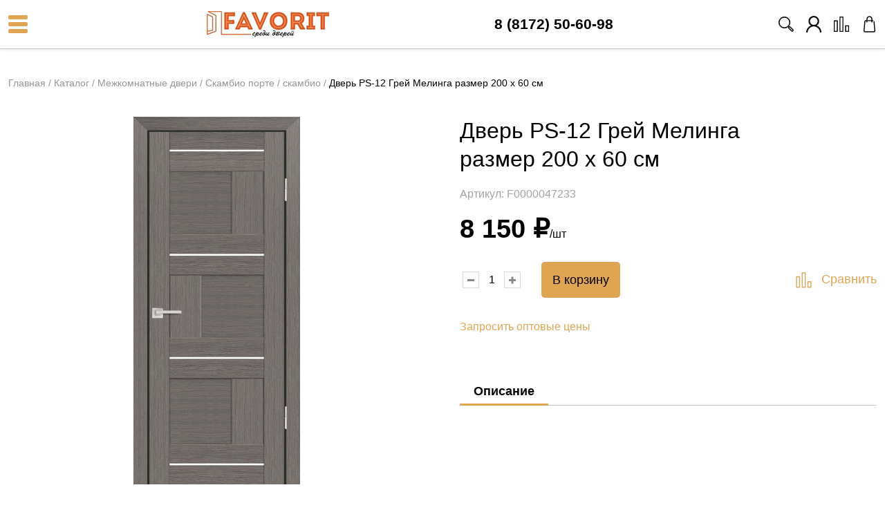

--- FILE ---
content_type: text/html; charset=UTF-8
request_url: https://dveri-favorit.ru/product/dver-ps-12-grej-melinga-razmer-200-h-60-sm/
body_size: 31022
content:
<!DOCTYPE html><html lang="ru-RU"><head><meta charset="UTF-8" /><meta name="format-detection" content="telephone=no" /><meta name="viewport" content="width=device-width, initial-scale=1.0" /><meta name='robots' content='index, follow, max-image-preview:large, max-snippet:-1, max-video-preview:-1' /><link media="all" href="https://dveri-favorit.ru/wp-content/cache/autoptimize/css/autoptimize_49b0c92ad91011fc4163842467f146b1.css" rel="stylesheet" /><link media="only screen and (max-width: 768px)" href="https://dveri-favorit.ru/wp-content/cache/autoptimize/css/autoptimize_541e2ced151704f4ff1844c6de47ec02.css" rel="stylesheet" /><title>Дверь PS-12 Грей Мелинга размер 200 х 60 см - Двери Фаворит</title><link rel="canonical" href="https://dveri-favorit.ru/product/dver-ps-12-grej-melinga-razmer-200-h-60-sm/" /><meta property="og:locale" content="ru_RU" /><meta property="og:type" content="article" /><meta property="og:title" content="Дверь PS-12 Грей Мелинга размер 200 х 60 см - Двери Фаворит" /><meta property="og:url" content="https://dveri-favorit.ru/product/dver-ps-12-grej-melinga-razmer-200-h-60-sm/" /><meta property="og:site_name" content="Двери Фаворит" /><meta property="article:modified_time" content="2024-08-07T09:54:55+00:00" /><meta name="twitter:card" content="summary_large_image" /> <script type="application/ld+json" class="yoast-schema-graph">{"@context":"https://schema.org","@graph":[{"@type":"WebPage","@id":"https://dveri-favorit.ru/product/dver-ps-12-grej-melinga-razmer-200-h-60-sm/","url":"https://dveri-favorit.ru/product/dver-ps-12-grej-melinga-razmer-200-h-60-sm/","name":"Дверь PS-12 Грей Мелинга размер 200 х 60 см - Двери Фаворит","isPartOf":{"@id":"https://dveri-favorit.ru/#website"},"primaryImageOfPage":{"@id":"https://dveri-favorit.ru/product/dver-ps-12-grej-melinga-razmer-200-h-60-sm/#primaryimage"},"image":{"@id":"https://dveri-favorit.ru/product/dver-ps-12-grej-melinga-razmer-200-h-60-sm/#primaryimage"},"thumbnailUrl":"https://dveri-favorit.ru/wp-content/uploads/2023/12/f0000047233.jpeg","datePublished":"2023-12-14T12:17:11+00:00","dateModified":"2024-08-07T09:54:55+00:00","breadcrumb":{"@id":"https://dveri-favorit.ru/product/dver-ps-12-grej-melinga-razmer-200-h-60-sm/#breadcrumb"},"inLanguage":"ru-RU","potentialAction":[{"@type":"ReadAction","target":["https://dveri-favorit.ru/product/dver-ps-12-grej-melinga-razmer-200-h-60-sm/"]}]},{"@type":"ImageObject","inLanguage":"ru-RU","@id":"https://dveri-favorit.ru/product/dver-ps-12-grej-melinga-razmer-200-h-60-sm/#primaryimage","url":"https://dveri-favorit.ru/wp-content/uploads/2023/12/f0000047233.jpeg","contentUrl":"https://dveri-favorit.ru/wp-content/uploads/2023/12/f0000047233.jpeg","width":1151,"height":2539},{"@type":"BreadcrumbList","@id":"https://dveri-favorit.ru/product/dver-ps-12-grej-melinga-razmer-200-h-60-sm/#breadcrumb","itemListElement":[{"@type":"ListItem","position":1,"name":"Главная","item":"https://dveri-favorit.ru/"},{"@type":"ListItem","position":2,"name":"Каталог","item":"https://dveri-favorit.ru/catalog/"},{"@type":"ListItem","position":3,"name":"Межкомнатные двери","item":"https://dveri-favorit.ru/catalog/mezhkomnatnye-dveri/"},{"@type":"ListItem","position":4,"name":"Скамбио порте","item":"https://dveri-favorit.ru/catalog/mezhkomnatnye-dveri/primer-kategorii/"},{"@type":"ListItem","position":5,"name":"скамбио","item":"https://dveri-favorit.ru/catalog/mezhkomnatnye-dveri/primer-kategorii/primer-kategorii-2/"},{"@type":"ListItem","position":6,"name":"Дверь PS-12 Грей Мелинга размер 200 х 60 см"}]},{"@type":"WebSite","@id":"https://dveri-favorit.ru/#website","url":"https://dveri-favorit.ru/","name":"Двери Фаворит","description":"Двери Фаворит","publisher":{"@id":"https://dveri-favorit.ru/#organization"},"potentialAction":[{"@type":"SearchAction","target":{"@type":"EntryPoint","urlTemplate":"https://dveri-favorit.ru/?s={search_term_string}"},"query-input":"required name=search_term_string"}],"inLanguage":"ru-RU"},{"@type":"Organization","@id":"https://dveri-favorit.ru/#organization","name":"Двери Фаворит","url":"https://dveri-favorit.ru/","logo":{"@type":"ImageObject","inLanguage":"ru-RU","@id":"https://dveri-favorit.ru/#/schema/logo/image/","url":"https://dveri-favorit.ru/wp-content/uploads/2020/08/logo.png","contentUrl":"https://dveri-favorit.ru/wp-content/uploads/2020/08/logo.png","width":177,"height":38,"caption":"Двери Фаворит"},"image":{"@id":"https://dveri-favorit.ru/#/schema/logo/image/"}}]}</script> <style id='yith_woocompare_page-inline-css' type='text/css'>#yith-woocompare-cat-nav h3 {
                    color: #333333;
                }
                #yith-woocompare-cat-nav li a {
                    color: #777777;
                }
                #yith-woocompare-cat-nav li a:hover, #yith-woocompare-cat-nav li .active {
                    color: #333333;
                }
                table.compare-list .remove a {
                    color: #777777;
                }
                table.compare-list .remove a:hover {
                    color: #333333;
                }
                a.button.yith_woocompare_clear, table.compare-list .product_info .button, table.compare-list .add-to-cart .button, table.compare-list .added_to_cart {
                    color: #ffffff;
                    background-color: #b2b2b2;
                }
               	a.button.yith_woocompare_clear:hover, table.compare-list .product_info .button:hover, table.compare-list .add-to-cart .button:hover, table.compare-list .added_to_cart:hover {
                    color: #ffffff;
                    background-color: #303030;
                }
                table.compare-list .rating .star-rating {
                    color: #303030;
                }
                #yith-woocompare-related .yith-woocompare-related-title {
                    color: #333333;
                }
                #yith-woocompare-related .related-products .button {
                    color: #ffffff;
                    background-color: #b2b2b2;
                }
                #yith-woocompare-related .related-products .button:hover {
                    color: #ffffff;
                    background-color: #303030;
                }
                #yith-woocompare-share h3 {
                    color: #333333;
                }
                table.compare-list tr.different, table.compare-list tr.different th {
                	background-color: #e4e4e4 !important;
                }</style><style id='global-styles-inline-css' type='text/css'>body{--wp--preset--color--black: #000000;--wp--preset--color--cyan-bluish-gray: #abb8c3;--wp--preset--color--white: #ffffff;--wp--preset--color--pale-pink: #f78da7;--wp--preset--color--vivid-red: #cf2e2e;--wp--preset--color--luminous-vivid-orange: #ff6900;--wp--preset--color--luminous-vivid-amber: #fcb900;--wp--preset--color--light-green-cyan: #7bdcb5;--wp--preset--color--vivid-green-cyan: #00d084;--wp--preset--color--pale-cyan-blue: #8ed1fc;--wp--preset--color--vivid-cyan-blue: #0693e3;--wp--preset--color--vivid-purple: #9b51e0;--wp--preset--gradient--vivid-cyan-blue-to-vivid-purple: linear-gradient(135deg,rgba(6,147,227,1) 0%,rgb(155,81,224) 100%);--wp--preset--gradient--light-green-cyan-to-vivid-green-cyan: linear-gradient(135deg,rgb(122,220,180) 0%,rgb(0,208,130) 100%);--wp--preset--gradient--luminous-vivid-amber-to-luminous-vivid-orange: linear-gradient(135deg,rgba(252,185,0,1) 0%,rgba(255,105,0,1) 100%);--wp--preset--gradient--luminous-vivid-orange-to-vivid-red: linear-gradient(135deg,rgba(255,105,0,1) 0%,rgb(207,46,46) 100%);--wp--preset--gradient--very-light-gray-to-cyan-bluish-gray: linear-gradient(135deg,rgb(238,238,238) 0%,rgb(169,184,195) 100%);--wp--preset--gradient--cool-to-warm-spectrum: linear-gradient(135deg,rgb(74,234,220) 0%,rgb(151,120,209) 20%,rgb(207,42,186) 40%,rgb(238,44,130) 60%,rgb(251,105,98) 80%,rgb(254,248,76) 100%);--wp--preset--gradient--blush-light-purple: linear-gradient(135deg,rgb(255,206,236) 0%,rgb(152,150,240) 100%);--wp--preset--gradient--blush-bordeaux: linear-gradient(135deg,rgb(254,205,165) 0%,rgb(254,45,45) 50%,rgb(107,0,62) 100%);--wp--preset--gradient--luminous-dusk: linear-gradient(135deg,rgb(255,203,112) 0%,rgb(199,81,192) 50%,rgb(65,88,208) 100%);--wp--preset--gradient--pale-ocean: linear-gradient(135deg,rgb(255,245,203) 0%,rgb(182,227,212) 50%,rgb(51,167,181) 100%);--wp--preset--gradient--electric-grass: linear-gradient(135deg,rgb(202,248,128) 0%,rgb(113,206,126) 100%);--wp--preset--gradient--midnight: linear-gradient(135deg,rgb(2,3,129) 0%,rgb(40,116,252) 100%);--wp--preset--duotone--dark-grayscale: url('#wp-duotone-dark-grayscale');--wp--preset--duotone--grayscale: url('#wp-duotone-grayscale');--wp--preset--duotone--purple-yellow: url('#wp-duotone-purple-yellow');--wp--preset--duotone--blue-red: url('#wp-duotone-blue-red');--wp--preset--duotone--midnight: url('#wp-duotone-midnight');--wp--preset--duotone--magenta-yellow: url('#wp-duotone-magenta-yellow');--wp--preset--duotone--purple-green: url('#wp-duotone-purple-green');--wp--preset--duotone--blue-orange: url('#wp-duotone-blue-orange');--wp--preset--font-size--small: 13px;--wp--preset--font-size--medium: 20px;--wp--preset--font-size--large: 36px;--wp--preset--font-size--x-large: 42px;}.has-black-color{color: var(--wp--preset--color--black) !important;}.has-cyan-bluish-gray-color{color: var(--wp--preset--color--cyan-bluish-gray) !important;}.has-white-color{color: var(--wp--preset--color--white) !important;}.has-pale-pink-color{color: var(--wp--preset--color--pale-pink) !important;}.has-vivid-red-color{color: var(--wp--preset--color--vivid-red) !important;}.has-luminous-vivid-orange-color{color: var(--wp--preset--color--luminous-vivid-orange) !important;}.has-luminous-vivid-amber-color{color: var(--wp--preset--color--luminous-vivid-amber) !important;}.has-light-green-cyan-color{color: var(--wp--preset--color--light-green-cyan) !important;}.has-vivid-green-cyan-color{color: var(--wp--preset--color--vivid-green-cyan) !important;}.has-pale-cyan-blue-color{color: var(--wp--preset--color--pale-cyan-blue) !important;}.has-vivid-cyan-blue-color{color: var(--wp--preset--color--vivid-cyan-blue) !important;}.has-vivid-purple-color{color: var(--wp--preset--color--vivid-purple) !important;}.has-black-background-color{background-color: var(--wp--preset--color--black) !important;}.has-cyan-bluish-gray-background-color{background-color: var(--wp--preset--color--cyan-bluish-gray) !important;}.has-white-background-color{background-color: var(--wp--preset--color--white) !important;}.has-pale-pink-background-color{background-color: var(--wp--preset--color--pale-pink) !important;}.has-vivid-red-background-color{background-color: var(--wp--preset--color--vivid-red) !important;}.has-luminous-vivid-orange-background-color{background-color: var(--wp--preset--color--luminous-vivid-orange) !important;}.has-luminous-vivid-amber-background-color{background-color: var(--wp--preset--color--luminous-vivid-amber) !important;}.has-light-green-cyan-background-color{background-color: var(--wp--preset--color--light-green-cyan) !important;}.has-vivid-green-cyan-background-color{background-color: var(--wp--preset--color--vivid-green-cyan) !important;}.has-pale-cyan-blue-background-color{background-color: var(--wp--preset--color--pale-cyan-blue) !important;}.has-vivid-cyan-blue-background-color{background-color: var(--wp--preset--color--vivid-cyan-blue) !important;}.has-vivid-purple-background-color{background-color: var(--wp--preset--color--vivid-purple) !important;}.has-black-border-color{border-color: var(--wp--preset--color--black) !important;}.has-cyan-bluish-gray-border-color{border-color: var(--wp--preset--color--cyan-bluish-gray) !important;}.has-white-border-color{border-color: var(--wp--preset--color--white) !important;}.has-pale-pink-border-color{border-color: var(--wp--preset--color--pale-pink) !important;}.has-vivid-red-border-color{border-color: var(--wp--preset--color--vivid-red) !important;}.has-luminous-vivid-orange-border-color{border-color: var(--wp--preset--color--luminous-vivid-orange) !important;}.has-luminous-vivid-amber-border-color{border-color: var(--wp--preset--color--luminous-vivid-amber) !important;}.has-light-green-cyan-border-color{border-color: var(--wp--preset--color--light-green-cyan) !important;}.has-vivid-green-cyan-border-color{border-color: var(--wp--preset--color--vivid-green-cyan) !important;}.has-pale-cyan-blue-border-color{border-color: var(--wp--preset--color--pale-cyan-blue) !important;}.has-vivid-cyan-blue-border-color{border-color: var(--wp--preset--color--vivid-cyan-blue) !important;}.has-vivid-purple-border-color{border-color: var(--wp--preset--color--vivid-purple) !important;}.has-vivid-cyan-blue-to-vivid-purple-gradient-background{background: var(--wp--preset--gradient--vivid-cyan-blue-to-vivid-purple) !important;}.has-light-green-cyan-to-vivid-green-cyan-gradient-background{background: var(--wp--preset--gradient--light-green-cyan-to-vivid-green-cyan) !important;}.has-luminous-vivid-amber-to-luminous-vivid-orange-gradient-background{background: var(--wp--preset--gradient--luminous-vivid-amber-to-luminous-vivid-orange) !important;}.has-luminous-vivid-orange-to-vivid-red-gradient-background{background: var(--wp--preset--gradient--luminous-vivid-orange-to-vivid-red) !important;}.has-very-light-gray-to-cyan-bluish-gray-gradient-background{background: var(--wp--preset--gradient--very-light-gray-to-cyan-bluish-gray) !important;}.has-cool-to-warm-spectrum-gradient-background{background: var(--wp--preset--gradient--cool-to-warm-spectrum) !important;}.has-blush-light-purple-gradient-background{background: var(--wp--preset--gradient--blush-light-purple) !important;}.has-blush-bordeaux-gradient-background{background: var(--wp--preset--gradient--blush-bordeaux) !important;}.has-luminous-dusk-gradient-background{background: var(--wp--preset--gradient--luminous-dusk) !important;}.has-pale-ocean-gradient-background{background: var(--wp--preset--gradient--pale-ocean) !important;}.has-electric-grass-gradient-background{background: var(--wp--preset--gradient--electric-grass) !important;}.has-midnight-gradient-background{background: var(--wp--preset--gradient--midnight) !important;}.has-small-font-size{font-size: var(--wp--preset--font-size--small) !important;}.has-medium-font-size{font-size: var(--wp--preset--font-size--medium) !important;}.has-large-font-size{font-size: var(--wp--preset--font-size--large) !important;}.has-x-large-font-size{font-size: var(--wp--preset--font-size--x-large) !important;}</style><link rel='stylesheet' id='dashicons-css'  href='https://dveri-favorit.ru/wp-includes/css/dashicons.min.css' type='text/css' media='all' /><style id='dashicons-inline-css' type='text/css'>[data-font="Dashicons"]:before {font-family: 'Dashicons' !important;content: attr(data-icon) !important;speak: none !important;font-weight: normal !important;font-variant: normal !important;text-transform: none !important;line-height: 1 !important;font-style: normal !important;-webkit-font-smoothing: antialiased !important;-moz-osx-font-smoothing: grayscale !important;}</style><style id='woocommerce-inline-inline-css' type='text/css'>.woocommerce form .form-row .required { visibility: visible; }</style><style id='xoo-el-style-inline-css' type='text/css'>.xoo-el-inmodal{
	max-width: 800px;
	max-height: 600px;
}
.xoo-el-sidebar{
	background-image: url();
	min-width: 0%;
}
.xoo-el-main, .xoo-el-main a , .xoo-el-main label{
	color: #000000;
}
.xoo-el-srcont{
	background-color: #ffffff;
}
.xoo-el-form-container ul.xoo-el-tabs li.xoo-el-active {
	background-color: #000000;
	color: #ffffff;
}
.xoo-el-form-container ul.xoo-el-tabs li{
	background-color: #eeeeee;
	color: #000000;
}
.xoo-el-main{
	padding: 40px 30px;
}

.xoo-el-form-container button.xoo-el-action-btn:not(.button){
    font-weight: 600;
    font-size: 15px;
}



	.xoo-el-modal:before {
	    content: '';
	    display: inline-block;
	    height: 100%;
	    vertical-align: middle;
	    margin-right: -0.25em;
	}



.xoo-el-form-container .xoo-el-header{display: none;}
.xoo-el-section{padding-left:0px;}</style><style id='xoo-aff-style-inline-css' type='text/css'>.xoo-aff-input-group .xoo-aff-input-icon{
	background-color:  #eee;
	color:  #555;
	max-width: 40px;
	min-width: 40px;
	border: 1px solid  #ccc;
	border-right: 0;
	font-size: 14px;
}
.xoo-aff-group{
	margin-bottom: 30px;
}

.xoo-aff-group input[type="text"], .xoo-aff-group input[type="password"], .xoo-aff-group input[type="email"], .xoo-aff-group input[type="number"], .xoo-aff-group select, .xoo-aff-group select + .select2{
	background-color: #fff;
	color: #777;
}

.xoo-aff-group input[type="text"]::placeholder, .xoo-aff-group input[type="password"]::placeholder, .xoo-aff-group input[type="email"]::placeholder, .xoo-aff-group input[type="number"]::placeholder, .xoo-aff-group select::placeholder{
	color: #777;
	opacity: 0.7;
}

.xoo-aff-group input[type="text"]:focus, .xoo-aff-group input[type="password"]:focus, .xoo-aff-group input[type="email"]:focus, .xoo-aff-group input[type="number"]:focus, .xoo-aff-group select:focus, .xoo-aff-group select + .select2:focus{
	background-color: #ededed;
	color: #000;
}



	.xoo-aff-group input[type="text"], .xoo-aff-group input[type="password"], .xoo-aff-group input[type="email"], .xoo-aff-group input[type="number"], .xoo-aff-group select{
		border-bottom-left-radius: 0;
		border-top-left-radius: 0;
	}</style> <script type="text/template" id="tmpl-variation-template"><div class="woocommerce-variation-description">{{{ data.variation.variation_description }}}</div>
	
	<div class="woocommerce-variation-price">
		<div class="sale_value" data-sale="{{{ data.variation.display_regular_price - data.variation.display_price }}}">
			<s>{{{ new Intl.NumberFormat('ru-RU').format(data.variation.display_regular_price) }}} &#8381;</s>
			<i>{{{ Math.floor((1 - data.variation.display_price / data.variation.display_regular_price) * 100) }}}</i>
		</div>
	</div>
	<div class="woocommerce-variation-price">{{{ data.variation.price_html }}}</div>
	<div class="woocommerce-variation-availability">{{{ data.variation.availability_html }}}</div></script> <script type="text/template" id="tmpl-unavailable-variation-template"><p>Этот товар недоступен. Пожалуйста, выберите другую комбинацию.</p></script> <script type='text/javascript' src='https://dveri-favorit.ru/wp-includes/js/jquery/jquery.min.js' id='jquery-core-js'></script> <script type='text/javascript' id='wc-add-to-cart-js-extra'>var wc_add_to_cart_params = {"ajax_url":"\/wp-admin\/admin-ajax.php","wc_ajax_url":"\/?wc-ajax=%%endpoint%%","i18n_view_cart":"\u041f\u0440\u043e\u0441\u043c\u043e\u0442\u0440 \u043a\u043e\u0440\u0437\u0438\u043d\u044b","cart_url":"https:\/\/dveri-favorit.ru\/basket\/","is_cart":"","cart_redirect_after_add":"no"};</script> <script type='text/javascript' id='wc-cart-fragments-js-extra'>var wc_cart_fragments_params = {"ajax_url":"\/wp-admin\/admin-ajax.php","wc_ajax_url":"\/?wc-ajax=%%endpoint%%","cart_hash_key":"wc_cart_hash_38b27ae6bae5fc136b42dc95be5e6303","fragment_name":"wc_fragments_38b27ae6bae5fc136b42dc95be5e6303","request_timeout":"5000"};</script> <script type='text/javascript' id='xt_framework_add-to-cart-js-extra'>var XT_ATC = {"customizerConfigId":"xt_framework_add-to-cart","ajaxUrl":"https:\/\/dveri-favorit.ru\/?wc-ajax=%%endpoint%%","ajaxAddToCart":"1","ajaxSinglePageAddToCart":"1","singleScrollToNotice":"1","singleScrollToNoticeTimeout":"","isProductPage":"1","overrideSpinner":"","spinnerIcon":"xt_icon-spinner","checkmarkIcon":"xt_icon-checkmark","redirectionEnabled":"","redirectionTo":"https:\/\/dveri-favorit.ru\/basket\/"};</script> <script type='text/javascript' id='woob-front-end-custom-script-js-extra'>var parameters = {"ajaxurl":"https:\/\/dveri-favorit.ru\/wp-admin\/admin-ajax.php","template_url":""};</script> <script type='text/javascript' id='wp-util-js-extra'>var _wpUtilSettings = {"ajax":{"url":"\/wp-admin\/admin-ajax.php"}};</script> <script type='text/javascript' id='wc-add-to-cart-variation-js-extra'>var wc_add_to_cart_variation_params = {"wc_ajax_url":"\/?wc-ajax=%%endpoint%%","i18n_no_matching_variations_text":"\u0416\u0430\u043b\u044c, \u043d\u043e \u0442\u043e\u0432\u0430\u0440\u043e\u0432, \u0441\u043e\u043e\u0442\u0432\u0435\u0442\u0441\u0442\u0432\u0443\u044e\u0449\u0438\u0445 \u0432\u0430\u0448\u0435\u043c\u0443 \u0432\u044b\u0431\u043e\u0440\u0443, \u043d\u0435 \u043e\u0431\u043d\u0430\u0440\u0443\u0436\u0435\u043d\u043e. \u041f\u043e\u0436\u0430\u043b\u0443\u0439\u0441\u0442\u0430, \u0432\u044b\u0431\u0435\u0440\u0438\u0442\u0435 \u0434\u0440\u0443\u0433\u0443\u044e \u043a\u043e\u043c\u0431\u0438\u043d\u0430\u0446\u0438\u044e.","i18n_make_a_selection_text":"\u0412\u044b\u0431\u0435\u0440\u0438\u0442\u0435 \u043e\u043f\u0446\u0438\u0438 \u0442\u043e\u0432\u0430\u0440\u0430 \u043f\u0435\u0440\u0435\u0434 \u0435\u0433\u043e \u0434\u043e\u0431\u0430\u0432\u043b\u0435\u043d\u0438\u0435\u043c \u0432 \u0432\u0430\u0448\u0443 \u043a\u043e\u0440\u0437\u0438\u043d\u0443.","i18n_unavailable_text":"\u042d\u0442\u043e\u0442 \u0442\u043e\u0432\u0430\u0440 \u043d\u0435\u0434\u043e\u0441\u0442\u0443\u043f\u0435\u043d. \u041f\u043e\u0436\u0430\u043b\u0443\u0439\u0441\u0442\u0430, \u0432\u044b\u0431\u0435\u0440\u0438\u0442\u0435 \u0434\u0440\u0443\u0433\u0443\u044e \u043a\u043e\u043c\u0431\u0438\u043d\u0430\u0446\u0438\u044e."};</script> <script type='text/javascript' id='xt-woo-variation-swatches-js-extra'>var XT_WOOVS = {"can_use_premium_code":"1","catalog_mode":"","catalog_mode_hover":""};</script> <script type='text/javascript' id='scripts-js-extra'>var ajax = {"url":"https:\/\/dveri-favorit.ru\/wp-admin\/admin-ajax.php"};</script> <link rel="https://api.w.org/" href="https://dveri-favorit.ru/wp-json/" /><link rel="alternate" type="application/json" href="https://dveri-favorit.ru/wp-json/wp/v2/product/224148" /><link rel='shortlink' href='https://dveri-favorit.ru/?p=224148' /><link rel="alternate" type="application/json+oembed" href="https://dveri-favorit.ru/wp-json/oembed/1.0/embed?url=https%3A%2F%2Fdveri-favorit.ru%2Fproduct%2Fdver-ps-12-grej-melinga-razmer-200-h-60-sm%2F" /><link rel="alternate" type="text/xml+oembed" href="https://dveri-favorit.ru/wp-json/oembed/1.0/embed?url=https%3A%2F%2Fdveri-favorit.ru%2Fproduct%2Fdver-ps-12-grej-melinga-razmer-200-h-60-sm%2F&#038;format=xml" /><meta name="wwp" content="yes" /> <noscript><style>.woocommerce-product-gallery{ opacity: 1 !important; }</style></noscript>  <script type="text/javascript" >(function(m,e,t,r,i,k,a){m[i]=m[i]||function(){(m[i].a=m[i].a||[]).push(arguments)};
        m[i].l=1*new Date();k=e.createElement(t),a=e.getElementsByTagName(t)[0],k.async=1,k.src=r,a.parentNode.insertBefore(k,a)})
    (window, document, "script", "https://mc.yandex.ru/metrika/tag.js", "ym");

    ym(77776111, "init", {
        id:77776111,
        clickmap:true,
        trackLinks:true,
        accurateTrackBounce:false,
        webvisor:true,
	        });</script> <noscript><div><img src="https://mc.yandex.ru/watch/77776111" style="position:absolute; left:-9999px;" alt="" /></div></noscript><link rel="icon" href="https://dveri-favorit.ru/wp-content/uploads/2020/08/favicon.ico" sizes="32x32" /><link rel="icon" href="https://dveri-favorit.ru/wp-content/uploads/2020/08/favicon.ico" sizes="192x192" /><link rel="apple-touch-icon" href="https://dveri-favorit.ru/wp-content/uploads/2020/08/favicon.ico" /><meta name="msapplication-TileImage" content="https://dveri-favorit.ru/wp-content/uploads/2020/08/favicon.ico" /><style id="xirki-inline-styles">.xt_woovs-archives-product .variations_form.xt_woovs-support{text-align:center;}.xt_woovs-single-product .xt_woovs-swatches-wrap.xt_woovs-attr-label-above .variations .label{margin-bottom:0px!important;}.xt_woovs-single-product .xt_woovs-swatches-wrap .variations{padding-top:0px;padding-bottom:0px;padding-left:0px;padding-right:0px;}.xt_woovs-single-product .xt_woovs-swatches-wrap.xt_woovs-align-left .swatch{margin-right:5px!important;}.xt_woovs-single-product .xt_woovs-swatches-wrap.xt_woovs-align-center .swatch{margin-right:5px!important;}.xt_woovs-single-product .xt_woovs-swatches-wrap.xt_woovs-align-center .xt_woovs-swatches{margin-right:-5px!important;}.xt_woovs-single-product .xt_woovs-swatches-wrap.xt_woovs-align-right .swatch{margin-left:5px!important;}.xt_woovs-single-product .xt_woovs-swatches-wrap .swatch{margin-bottom:0px!important;}.xt_woovs-single-product .xt_woovs-swatches-wrap .xt_woovs-swatches{margin-bottom:10px!important;}.xt_woovs-single-product .xt_woovs-swatches-wrap .xt_woovs-swatches:last-of-type{margin-bottom:0px!important;}.xt_woovs-single-product .xt_woovs-swatches-wrap td.value{padding-bottom:10px!important;}.xt_woovs-single-product .xt_woovs-swatches-wrap tr:last-child td.value{padding-bottom:0px!important;}.xt_woovs-single-product .xt_woovs-swatches .swatch.swatch-label{min-width:40px;height:30px;line-height:30px;font-size:13px;color:#666;background-color:#fff;-webkit-box-shadow:0 0 0 1px #eaeaea;-moz-box-shadow:0 0 0 1px #eaeaea;box-shadow:0 0 0 1px #eaeaea;}.xt_woovs-single-product .xt_woovs-swatches.xt_woovs-featured-2 .swatch.swatch-label{min-width:calc(40px * 1.2);height:calc(30px * 1.2);line-height:calc(30px * 1.2);font-size:calc(13px * 1.2);}.xt_woovs-single-product .xt_woovs-swatches.xt_woovs-featured-3 .swatch.swatch-label{min-width:calc(40px * 1.3);height:calc(30px * 1.5);line-height:calc(30px * 1.5);font-size:calc(13px * 1.3);}.xt_woovs-single-product .xt_woovs-swatches.xt_woovs-featured-4 .swatch.swatch-label{min-width:calc(40px * 1.4);height:calc(30px * 1.8);line-height:calc(30px * 1.8);font-size:calc(13px * 1.4);}.xt_woovs-single-product .xt_woovs-swatches.xt_woovs-featured-5 .swatch.swatch-label{min-width:calc(40px * 1.5);height:calc(30px * 2.1);line-height:calc(30px * 2.1);font-size:calc(13px * 1.5);}.xt_woovs-single-product .xt_woovs-swatches .swatch.swatch-label:not(.xt_woovs-selected):not(.xt_woovs-disabled):hover{color:#dfa552;background-color:#c8c8c8;-webkit-box-shadow:0 0 0 2px #c8c8c8;-moz-box-shadow:0 0 0 2px #c8c8c8;box-shadow:0 0 0 2px #c8c8c8;}.xt_woovs-single-product .xt_woovs-swatches .swatch.swatch-label.xt_woovs-selected{color:#0a0a0a;background-color:#dfa552;-webkit-box-shadow:0 0 0 2px #000000;-moz-box-shadow:0 0 0 2px #000000;box-shadow:0 0 0 2px #000000;}.xt_woovs-single-product .xt_woovs-swatches .swatch.swatch-color .swatch-inner{width:30px;height:30px;padding:2px;-webkit-box-shadow:0 0 0 1px #eaeaea;-moz-box-shadow:0 0 0 1px #eaeaea;box-shadow:0 0 0 1px #eaeaea;}.xt_woovs-single-product .xt_woovs-swatches.xt_woovs-featured-2 .swatch.swatch-color .swatch-inner{width:calc(30px * 1.2);}.xt_woovs-single-product .xt_woovs-swatches.xt_woovs-featured-3 .swatch.swatch-color .swatch-inner{width:calc(30px * 1.5);}.xt_woovs-single-product .xt_woovs-swatches.xt_woovs-featured-4 .swatch.swatch-color .swatch-inner{width:calc(30px * 1.8);}.xt_woovs-single-product .xt_woovs-swatches.xt_woovs-featured-5 .swatch.swatch-color .swatch-inner{width:calc(30px * 2.1);}.xt_woovs-single-product .xt_woovs-swatches .swatch.swatch-color:not(.xt_woovs-selected):not(.xt_woovs-disabled):hover .swatch-inner{-webkit-box-shadow:0 0 0 2px #c8c8c8;-moz-box-shadow:0 0 0 2px #c8c8c8;box-shadow:0 0 0 2px #c8c8c8;}.xt_woovs-single-product .xt_woovs-swatches .swatch.swatch-color.xt_woovs-selected .swatch-inner{-webkit-box-shadow:0 0 0 2px #000000;-moz-box-shadow:0 0 0 2px #000000;box-shadow:0 0 0 2px #000000;}.xt_woovs-single-product .xt_woovs-swatches .swatch.swatch-image{width:30px;}.xt_woovs-single-product .xt_woovs-swatches .swatch.swatch-image figcaption{font-size:calc(30px * 0.15);}.xt_woovs-single-product .xt_woovs-swatches.xt_woovs-featured-2 .swatch.swatch-image{width:calc(30px * 1.2);}.xt_woovs-single-product .xt_woovs-swatches.xt_woovs-featured-2 .swatch.swatch-image figcaption{font-size:calc((30px * 1.2) * 0.15);}.xt_woovs-single-product .xt_woovs-swatches.xt_woovs-featured-3 .swatch.swatch-image{width:calc(30px * 1.5);}.xt_woovs-single-product .xt_woovs-swatches.xt_woovs-featured-3 .swatch.swatch-image figcaption{font-size:calc((30px * 1.5) * 0.15);}.xt_woovs-single-product .xt_woovs-swatches.xt_woovs-featured-4 .swatch.swatch-image{width:calc(30px * 1.8);}.xt_woovs-single-product .xt_woovs-swatches.xt_woovs-featured-4 .swatch.swatch-image figcaption{font-size:calc((30px * 1.8) * 0.15);}.xt_woovs-single-product .xt_woovs-swatches.xt_woovs-featured-5 .swatch.swatch-image{width:calc(30px * 2.1);}.xt_woovs-single-product .xt_woovs-swatches.xt_woovs-featured-5 .swatch.swatch-image figcaption{font-size:calc((30px * 2.1) * 0.15);}.xt_woovs-single-product .xt_woovs-swatches .swatch.swatch-image .swatch-inner{padding:2px;-webkit-box-shadow:0 0 0 1px #eaeaea;-moz-box-shadow:0 0 0 1px #eaeaea;box-shadow:0 0 0 1px #eaeaea;}.xt_woovs-single-product .xt_woovs-swatches .swatch.swatch-image:not(.xt_woovs-selected):not(.xt_woovs-disabled):hover .swatch-inner{-webkit-box-shadow:0 0 0 2px #c8c8c8;-moz-box-shadow:0 0 0 2px #c8c8c8;box-shadow:0 0 0 2px #c8c8c8;}.xt_woovs-single-product .xt_woovs-swatches .swatch.swatch-image.xt_woovs-selected .swatch-inner{-webkit-box-shadow:0 0 0 2px #000000;-moz-box-shadow:0 0 0 2px #000000;box-shadow:0 0 0 2px #000000;}.xt_woovs-single .xt_woovs-tooltip img{max-width:50px!important;}.xt_woovs-single .xt_woovs-tooltip.tooltip-image{border-width:2px;}.xt_woovs-single .xt_woovs-tooltip.tooltip-image:after{top:calc(100% + 2px - 1px);}.xt_woovs-single .xt_woovs-tooltip,.xt_woovs-single .xt_woovs-tooltip img{-webkit-border-radius:5%;-moz-border-radius:5%;border-radius:5%;}.xt_woovs-single .xt_woovs-tooltip{background-color:#161616;border-color:#161616;color:#fff;}.xt_woovs-single .xt_woovs-tooltip:after{border-top-color:#161616;}.xt_woovs-archives-product .xt_woovs-swatches-wrap .variations{padding-top:10px;padding-bottom:0px;padding-left:0px;padding-right:0px;}.xt_woovs-archives-product .xt_woovs-swatches-wrap.xt_woovs-align-left .swatch{margin-right:10px!important;}.xt_woovs-archives-product .xt_woovs-swatches-wrap.xt_woovs-align-center .swatch{margin-right:10px!important;}.xt_woovs-archives-product .xt_woovs-swatches-wrap.xt_woovs-align-center .xt_woovs-swatches{margin-right:-10px!important;}.xt_woovs-archives-product .xt_woovs-swatches-wrap.xt_woovs-align-right .swatch{margin-left:10px!important;}.xt_woovs-archives-product .xt_woovs-swatches-wrap .swatch{margin-bottom:5px!important;}.xt_woovs-archives-product .xt_woovs-swatches-wrap .xt_woovs-swatches{margin-bottom:20px!important;}.xt_woovs-archives-product .xt_woovs-swatches-wrap .xt_woovs-swatches:last-of-type{margin-bottom:0px!important;}.xt_woovs-archives-product .xt_woovs-swatches-wrap td.value{padding-bottom:20px!important;}.xt_woovs-archives-product .xt_woovs-swatches-wrap tr:last-child td.value{padding-bottom:0px!important;}.xt_woovs-archives-product .xt_woovs-swatches .swatch.swatch-label{min-width:25px;height:20px;line-height:20px;font-size:10px;color:#666;background-color:#fff;-webkit-box-shadow:0 0 0 1px #eaeaea;-moz-box-shadow:0 0 0 1px #eaeaea;box-shadow:0 0 0 1px #eaeaea;}.xt_woovs-archives-product .xt_woovs-swatches.xt_woovs-featured-2 .swatch.swatch-label{min-width:calc(25px * 1.2);height:calc(20px * 1.2);line-height:calc(20px * 1.2);font-size:calc(10px * 1.2);}.xt_woovs-archives-product .xt_woovs-swatches.xt_woovs-featured-3 .swatch.swatch-label{min-width:calc(25px * 1.3);height:calc(20px * 1.5);line-height:calc(20px * 1.5);font-size:calc(10px * 1.3);}.xt_woovs-archives-product .xt_woovs-swatches.xt_woovs-featured-4 .swatch.swatch-label{min-width:calc(25px * 1.4);height:calc(20px * 1.8);line-height:calc(20px * 1.8);font-size:calc(10px * 1.4);}.xt_woovs-archives-product .xt_woovs-swatches.xt_woovs-featured-5 .swatch.swatch-label{min-width:calc(25px * 1.5);height:calc(20px * 2.1);line-height:calc(20px * 2.1);font-size:calc(10px * 1.5);}.xt_woovs-archives-product .xt_woovs-swatches .swatch.swatch-label:not(.xt_woovs-selected):not(.xt_woovs-disabled):hover{color:#000;background-color:#c8c8c8;-webkit-box-shadow:0 0 0 2px #c8c8c8;-moz-box-shadow:0 0 0 2px #c8c8c8;box-shadow:0 0 0 2px #c8c8c8;}.xt_woovs-archives-product .xt_woovs-swatches .swatch.swatch-label.xt_woovs-selected{color:#fff;background-color:#000000;-webkit-box-shadow:0 0 0 2px #000000;-moz-box-shadow:0 0 0 2px #000000;box-shadow:0 0 0 2px #000000;}.xt_woovs-archives-product .xt_woovs-swatches .swatch.swatch-color .swatch-inner{width:25px;height:25px;padding:2px;-webkit-box-shadow:0 0 0 1px #eaeaea;-moz-box-shadow:0 0 0 1px #eaeaea;box-shadow:0 0 0 1px #eaeaea;}.xt_woovs-archives-product .xt_woovs-swatches.xt_woovs-featured-2 .swatch.swatch-color .swatch-inner{width:calc(25px * 1.2);}.xt_woovs-archives-product .xt_woovs-swatches.xt_woovs-featured-3 .swatch.swatch-color .swatch-inner{width:calc(25px * 1.5);}.xt_woovs-archives-product .xt_woovs-swatches.xt_woovs-featured-4 .swatch.swatch-color .swatch-inner{width:calc(25px * 1.8);}.xt_woovs-archives-product .xt_woovs-swatches.xt_woovs-featured-5 .swatch.swatch-color .swatch-inner{width:calc(25px * 2.1);}.xt_woovs-archives-product .xt_woovs-swatches .swatch.swatch-color:not(.xt_woovs-selected):not(.xt_woovs-disabled):hover .swatch-inner{-webkit-box-shadow:0 0 0 2px #c8c8c8;-moz-box-shadow:0 0 0 2px #c8c8c8;box-shadow:0 0 0 2px #c8c8c8;}.xt_woovs-archives-product .xt_woovs-swatches .swatch.swatch-color.xt_woovs-selected .swatch-inner{-webkit-box-shadow:0 0 0 2px #000000;-moz-box-shadow:0 0 0 2px #000000;box-shadow:0 0 0 2px #000000;}.xt_woovs-archives-product .xt_woovs-swatches .swatch.swatch-image{width:35px;}.xt_woovs-archives-product .xt_woovs-swatches .swatch.swatch-image figcaption{font-size:calc(35px * 0.15);}.xt_woovs-archives-product .xt_woovs-swatches.xt_woovs-featured-2 .swatch.swatch-image{width:calc(35px * 1.2);}.xt_woovs-archives-product .xt_woovs-swatches.xt_woovs-featured-2 .swatch.swatch-image figcaption{font-size:calc((35px * 1.2) * 0.15);}.xt_woovs-archives-product .xt_woovs-swatches.xt_woovs-featured-3 .swatch.swatch-image{width:calc(35px * 1.5);}.xt_woovs-archives-product .xt_woovs-swatches.xt_woovs-featured-3 .swatch.swatch-image figcaption{font-size:calc((35px * 1.5) * 0.15);}.xt_woovs-archives-product .xt_woovs-swatches.xt_woovs-featured-4 .swatch.swatch-image{width:calc(35px * 1.8);}.xt_woovs-archives-product .xt_woovs-swatches.xt_woovs-featured-4 .swatch.swatch-image figcaption{font-size:calc((35px * 1.8) * 0.15);}.xt_woovs-archives-product .xt_woovs-swatches.xt_woovs-featured-5 .swatch.swatch-image{width:calc(35px * 2.1);}.xt_woovs-archives-product .xt_woovs-swatches.xt_woovs-featured-5 .swatch.swatch-image figcaption{font-size:calc((35px * 2.1) * 0.15);}.xt_woovs-archives-product .xt_woovs-swatches .swatch.swatch-image .swatch-inner{padding:2px;-webkit-box-shadow:0 0 0 1px #eaeaea;-moz-box-shadow:0 0 0 1px #eaeaea;box-shadow:0 0 0 1px #eaeaea;}.xt_woovs-archives-product .xt_woovs-swatches .swatch.swatch-image:not(.xt_woovs-selected):not(.xt_woovs-disabled):hover .swatch-inner{-webkit-box-shadow:0 0 0 2px #c8c8c8;-moz-box-shadow:0 0 0 2px #c8c8c8;box-shadow:0 0 0 2px #c8c8c8;}.xt_woovs-archives-product .xt_woovs-swatches .swatch.swatch-image.xt_woovs-selected .swatch-inner{-webkit-box-shadow:0 0 0 2px #000000;-moz-box-shadow:0 0 0 2px #000000;box-shadow:0 0 0 2px #000000;}.xt_woovs-archives .xt_woovs-tooltip img{max-width:50px!important;}.xt_woovs-archives .xt_woovs-tooltip.tooltip-image{border-width:2px;}.xt_woovs-archives .xt_woovs-tooltip.tooltip-image:after{top:calc(100% + 2px - 1px);}.xt_woovs-archives .xt_woovs-tooltip,.xt_woovs-archives .xt_woovs-tooltip img{-webkit-border-radius:5%;-moz-border-radius:5%;border-radius:5%;}.xt_woovs-archives .xt_woovs-tooltip{background-color:#161616;border-color:#161616;color:#fff;}.xt_woovs-archives .xt_woovs-tooltip:after{border-top-color:#161616;}</style></head><body class="product-template-default single single-product postid-224148 wp-custom-logo theme-doors woocommerce woocommerce-page woocommerce-no-js xt_woovs-enable-qv xt_woovs-single xt_woovs-single-enabled"><div id="wrap_outer"><div id="wrap"><section id="mobile_header"><a href="#mobile_menu"><span></span></a><a href="tel:8 (8172) 50-60-98" target="_blank">8 (8172) 50-60-98</a></section><aside id="leftaside"> <a href="https://dveri-favorit.ru/" class="custom-logo-link" rel="home"><noscript><img width="177" height="38" src="https://dveri-favorit.ru/wp-content/uploads/2020/08/logo.png" class="custom-logo" alt="Двери Фаворит" srcset="https://dveri-favorit.ru/wp-content/uploads/2020/08/logo.png 177w, https://dveri-favorit.ru/wp-content/uploads/2020/08/logo-70x15.png 70w, https://dveri-favorit.ru/wp-content/uploads/2020/08/logo-26x6.png 26w" sizes="(max-width: 177px) 100vw, 177px" /></noscript><img width="177" height="38" src='data:image/svg+xml,%3Csvg%20xmlns=%22http://www.w3.org/2000/svg%22%20viewBox=%220%200%20177%2038%22%3E%3C/svg%3E' data-src="https://dveri-favorit.ru/wp-content/uploads/2020/08/logo.png" class="lazyload custom-logo" alt="Двери Фаворит" data-srcset="https://dveri-favorit.ru/wp-content/uploads/2020/08/logo.png 177w, https://dveri-favorit.ru/wp-content/uploads/2020/08/logo-70x15.png 70w, https://dveri-favorit.ru/wp-content/uploads/2020/08/logo-26x6.png 26w" data-sizes="(max-width: 177px) 100vw, 177px" /></a><div class="sidebar-block sidebar-menu"><div class="widget widget_nav_menu"><div class="menu-catalog-container"><ul id="menu-catalog" class="menu"><li class="menu-item menu-item-type-taxonomy menu-item-object-product_cat menu-item-has-children"><a href="https://dveri-favorit.ru/catalog/furnitura/" class="menu-image-title-after menu-image-not-hovered"><noscript><img src="https://dveri-favorit.ru/wp-content/uploads/2023/11/door-handle-1-300x300.png" class="menu-image menu-image-title-after" alt="" loading="lazy"></noscript><img src='data:image/svg+xml,%3Csvg%20xmlns=%22http://www.w3.org/2000/svg%22%20viewBox=%220%200%20210%20140%22%3E%3C/svg%3E' data-src="https://dveri-favorit.ru/wp-content/uploads/2023/11/door-handle-1-300x300.png" class="lazyload menu-image menu-image-title-after" alt="" loading="lazy"><span class="menu-image-title-after menu-image-title">Фурнитура</span></a><ul class="sub-menu"><li class="menu-item menu-item-type-taxonomy menu-item-object-product_cat menu-item-has-children"><a href="https://dveri-favorit.ru/catalog/furnitura/dlya-mezhkomnatnyh-dverej/">Для межкомнатных дверей</a><ul class="sub-menu"><li class="menu-item menu-item-type-taxonomy menu-item-object-product_cat"><a href="https://dveri-favorit.ru/catalog/furnitura/dlya-mezhkomnatnyh-dverej/dovodchiki-furnitura-i-prochee/">Доводчики</a></li><li class="menu-item menu-item-type-taxonomy menu-item-object-product_cat"><a href="https://dveri-favorit.ru/catalog/furnitura/dlya-mezhkomnatnyh-dverej/zashhelki/">Защелки</a></li><li class="menu-item menu-item-type-taxonomy menu-item-object-product_cat menu-item-has-children"><a href="https://dveri-favorit.ru/catalog/furnitura/dlya-mezhkomnatnyh-dverej/nakladki/">Накладки</a></li><li class="menu-item menu-item-type-taxonomy menu-item-object-product_cat menu-item-has-children"><a href="https://dveri-favorit.ru/catalog/furnitura/dlya-mezhkomnatnyh-dverej/ogranichiteli/">Ограничители</a></li><li class="menu-item menu-item-type-taxonomy menu-item-object-product_cat menu-item-has-children"><a href="https://dveri-favorit.ru/catalog/furnitura/dlya-mezhkomnatnyh-dverej/petli/">Петли</a></li><li class="menu-item menu-item-type-taxonomy menu-item-object-product_cat menu-item-has-children"><a href="https://dveri-favorit.ru/catalog/furnitura/dlya-mezhkomnatnyh-dverej/ruchki/">Ручки</a></li><li class="menu-item menu-item-type-taxonomy menu-item-object-product_cat"><a href="https://dveri-favorit.ru/catalog/furnitura/dlya-mezhkomnatnyh-dverej/fiksatory/">Фиксаторы</a></li><li class="menu-item menu-item-type-taxonomy menu-item-object-product_cat"><a href="https://dveri-favorit.ru/catalog/furnitura/dlya-mezhkomnatnyh-dverej/czilindry/">Цилиндры</a></li><li class="menu-item menu-item-type-taxonomy menu-item-object-product_cat"><a href="https://dveri-favorit.ru/catalog/furnitura/dlya-mezhkomnatnyh-dverej/magnitnye-zashhelki-furnitura-i-prochee/">Магнитные</a></li><li class="menu-item menu-item-type-taxonomy menu-item-object-product_cat"><a href="https://dveri-favorit.ru/catalog/furnitura/dlya-mezhkomnatnyh-dverej/shpingalety/">Шпингалеты</a></li><li class="menu-item menu-item-type-taxonomy menu-item-object-product_cat"><a href="https://dveri-favorit.ru/catalog/furnitura/dlya-mezhkomnatnyh-dverej/dlya-sanuzla/">фиксатор</a></li></ul></li><li class="menu-item menu-item-type-taxonomy menu-item-object-product_cat"><a href="https://dveri-favorit.ru/catalog/furnitura/dlya-skladnyh-dverej/">Для складных дверей</a></li><li class="menu-item menu-item-type-taxonomy menu-item-object-product_cat"><a href="https://dveri-favorit.ru/catalog/furnitura/dlya-razdvizhnyh-dverej-dlya-steklyannyh-dverej/">Для раздвижных стеклянных дверей</a></li><li class="menu-item menu-item-type-taxonomy menu-item-object-product_cat menu-item-has-children"><a href="https://dveri-favorit.ru/catalog/furnitura/dlya-raspashnyh-dverej/">Для распашных стеклянных дверей</a><ul class="sub-menu"><li class="menu-item menu-item-type-taxonomy menu-item-object-product_cat"><a href="https://dveri-favorit.ru/catalog/furnitura/dlya-raspashnyh-dverej/zashhelki-dlya-steklyannyh-dverej-furnitura-i-prochee/">Защелки</a></li><li class="menu-item menu-item-type-taxonomy menu-item-object-product_cat"><a href="https://dveri-favorit.ru/catalog/furnitura/dlya-raspashnyh-dverej/petli-dlya-steklyannyh-dverej-furnitura-i-prochee/">Петли</a></li><li class="menu-item menu-item-type-taxonomy menu-item-object-product_cat"><a href="https://dveri-favorit.ru/catalog/furnitura/dlya-raspashnyh-dverej/ruchki-dlya-steklyannyh-dverej/">Ручки</a></li><li class="menu-item menu-item-type-taxonomy menu-item-object-product_cat"><a href="https://dveri-favorit.ru/catalog/furnitura/dlya-raspashnyh-dverej/czilindry-dlya-steklyannyh-dverej/">Цилиндры</a></li><li class="menu-item menu-item-type-taxonomy menu-item-object-product_cat"><a href="https://dveri-favorit.ru/catalog/furnitura/dlya-raspashnyh-dverej/ruchki-dvernye/">Ручки дверные</a></li></ul></li></ul></li><li class="menu-item menu-item-type-taxonomy menu-item-object-product_cat menu-item-has-children current-product_cat-ancestor current-menu-ancestor current-menu-parent current-product_cat-parent"><a href="https://dveri-favorit.ru/catalog/mezhkomnatnye-dveri/" class="menu-image-title-after menu-image-not-hovered"><noscript><img src="https://dveri-favorit.ru/wp-content/uploads/2020/09/mezhkomnatnye.svg" class="menu-image menu-image-title-after" alt="" loading="lazy"></noscript><img src='data:image/svg+xml,%3Csvg%20xmlns=%22http://www.w3.org/2000/svg%22%20viewBox=%220%200%20210%20140%22%3E%3C/svg%3E' data-src="https://dveri-favorit.ru/wp-content/uploads/2020/09/mezhkomnatnye.svg" class="lazyload menu-image menu-image-title-after" alt="" loading="lazy"><span class="menu-image-title-after menu-image-title">Межкомнатные двери</span></a><ul class="sub-menu"><li class="menu-item menu-item-type-taxonomy menu-item-object-product_cat menu-item-has-children"><a href="https://dveri-favorit.ru/catalog/mezhkomnatnye-dveri/bravo-2-2/">Браво</a><ul class="sub-menu"><li class="menu-item menu-item-type-taxonomy menu-item-object-product_cat menu-item-has-children"><a href="https://dveri-favorit.ru/catalog/mezhkomnatnye-dveri/bravo-2-2/eko-shpon/">Эко Шпон</a></li><li class="menu-item menu-item-type-taxonomy menu-item-object-product_cat menu-item-has-children"><a href="https://dveri-favorit.ru/catalog/mezhkomnatnye-dveri/bravo-2-2/pet/">ПЭТ</a></li><li class="menu-item menu-item-type-taxonomy menu-item-object-product_cat"><a href="https://dveri-favorit.ru/catalog/mezhkomnatnye-dveri/bravo-2-2/dlya-bani-i-sauny/">Для бани и сауны</a></li><li class="menu-item menu-item-type-taxonomy menu-item-object-product_cat menu-item-has-children"><a href="https://dveri-favorit.ru/catalog/mezhkomnatnye-dveri/bravo-2-2/massiv/">Массив</a></li><li class="menu-item menu-item-type-taxonomy menu-item-object-product_cat"><a href="https://dveri-favorit.ru/catalog/mezhkomnatnye-dveri/bravo-2-2/skrytye-dveri-2/">Скрытые двери</a></li><li class="menu-item menu-item-type-taxonomy menu-item-object-product_cat"><a href="https://dveri-favorit.ru/catalog/mezhkomnatnye-dveri/bravo-2-2/steklyannye-dveri/">Стеклянные двери</a></li><li class="menu-item menu-item-type-taxonomy menu-item-object-product_cat menu-item-has-children"><a href="https://dveri-favorit.ru/catalog/mezhkomnatnye-dveri/bravo-2-2/emal-mezhkomnatnye-dveri/">Эмаль</a></li><li class="menu-item menu-item-type-taxonomy menu-item-object-product_cat menu-item-has-children"><a href="https://dveri-favorit.ru/catalog/mezhkomnatnye-dveri/bravo-2-2/finish-fleks-2/">Финиш Флекс</a></li><li class="menu-item menu-item-type-taxonomy menu-item-object-product_cat menu-item-has-children"><a href="https://dveri-favorit.ru/catalog/mezhkomnatnye-dveri/bravo-2-2/vinil/">Винил</a></li><li class="menu-item menu-item-type-taxonomy menu-item-object-product_cat menu-item-has-children"><a href="https://dveri-favorit.ru/catalog/mezhkomnatnye-dveri/bravo-2-2/shpon/">Шпон</a></li></ul></li><li class="menu-item menu-item-type-taxonomy menu-item-object-product_cat menu-item-has-children current-product_cat-ancestor current-menu-ancestor current-menu-parent current-product_cat-parent"><a href="https://dveri-favorit.ru/catalog/mezhkomnatnye-dveri/primer-kategorii/">Скамбио порте</a><ul class="sub-menu"><li class="menu-item menu-item-type-taxonomy menu-item-object-product_cat current-menu-item"><a href="https://dveri-favorit.ru/catalog/mezhkomnatnye-dveri/primer-kategorii/primer-kategorii-2/">скамбио</a></li></ul></li><li class="menu-item menu-item-type-taxonomy menu-item-object-product_cat menu-item-has-children"><a href="https://dveri-favorit.ru/catalog/mezhkomnatnye-dveri/mk-dveri/">двери регионов</a><ul class="sub-menu"><li class="menu-item menu-item-type-taxonomy menu-item-object-product_cat"><a href="https://dveri-favorit.ru/catalog/mezhkomnatnye-dveri/mk-dveri/massiv-olhi/">Массив ольхи</a></li></ul></li></ul></li><li class="menu-item menu-item-type-taxonomy menu-item-object-product_cat menu-item-has-children"><a href="https://dveri-favorit.ru/catalog/vhodnye-dveri/" class="menu-image-title-after menu-image-not-hovered"><noscript><img src="https://dveri-favorit.ru/wp-content/uploads/2020/09/vhodnye.svg" class="menu-image menu-image-title-after" alt="" loading="lazy"></noscript><img src='data:image/svg+xml,%3Csvg%20xmlns=%22http://www.w3.org/2000/svg%22%20viewBox=%220%200%20210%20140%22%3E%3C/svg%3E' data-src="https://dveri-favorit.ru/wp-content/uploads/2020/09/vhodnye.svg" class="lazyload menu-image menu-image-title-after" alt="" loading="lazy"><span class="menu-image-title-after menu-image-title">Входные двери</span></a><ul class="sub-menu"><li class="menu-item menu-item-type-taxonomy menu-item-object-product_cat"><a href="https://dveri-favorit.ru/catalog/vhodnye-dveri/standart/">Стандарт</a></li><li class="menu-item menu-item-type-taxonomy menu-item-object-product_cat menu-item-has-children"><a href="https://dveri-favorit.ru/catalog/vhodnye-dveri/bravo-2/">БРАВО</a><ul class="sub-menu"><li class="menu-item menu-item-type-taxonomy menu-item-object-product_cat menu-item-has-children"><a href="https://dveri-favorit.ru/catalog/vhodnye-dveri/bravo-2/bravo-r-vhodnye-dveri-rossiya-vhodnye-dveri/">Bravo R</a></li><li class="menu-item menu-item-type-taxonomy menu-item-object-product_cat menu-item-has-children"><a href="https://dveri-favorit.ru/catalog/vhodnye-dveri/bravo-2/bravo-thermo-vhodnye-dveri/">Bravo Thermo</a></li><li class="menu-item menu-item-type-taxonomy menu-item-object-product_cat"><a href="https://dveri-favorit.ru/catalog/vhodnye-dveri/bravo-2/optim-vhodnye-dveri-rossiya-vhodnye-dveri/">Optim</a></li><li class="menu-item menu-item-type-taxonomy menu-item-object-product_cat"><a href="https://dveri-favorit.ru/catalog/vhodnye-dveri/bravo-2/s-zamkami-kale/">С замками Kale</a></li><li class="menu-item menu-item-type-taxonomy menu-item-object-product_cat"><a href="https://dveri-favorit.ru/catalog/vhodnye-dveri/bravo-2/s-zerkalom/">С зеркалом</a></li></ul></li><li class="menu-item menu-item-type-taxonomy menu-item-object-product_cat"><a href="https://dveri-favorit.ru/catalog/vhodnye-dveri/vysokie-dveri/">двери регионов</a></li><li class="menu-item menu-item-type-taxonomy menu-item-object-product_cat"><a href="https://dveri-favorit.ru/catalog/vhodnye-dveri/dvuhstvorchatye-vhodnye-dveri/">Двухстворчатые входные двери</a></li><li class="menu-item menu-item-type-taxonomy menu-item-object-product_cat"><a href="https://dveri-favorit.ru/catalog/vhodnye-dveri/nestandartnye-dveri/">Нестандартные двери</a></li><li class="menu-item menu-item-type-taxonomy menu-item-object-product_cat"><a href="https://dveri-favorit.ru/catalog/vhodnye-dveri/premium-vhodnye-dveri/">Премиум</a></li><li class="menu-item menu-item-type-taxonomy menu-item-object-product_cat"><a href="https://dveri-favorit.ru/catalog/vhodnye-dveri/ulichnye/">Уличные</a></li></ul></li><li class="menu-item menu-item-type-taxonomy menu-item-object-product_cat menu-item-has-children"><a href="https://dveri-favorit.ru/catalog/razdvizhnye-dveri/" class="menu-image-title-after menu-image-not-hovered"><noscript><img src="https://dveri-favorit.ru/wp-content/uploads/2020/09/razdvizhnye-dveri.svg" class="menu-image menu-image-title-after" alt="" loading="lazy"></noscript><img src='data:image/svg+xml,%3Csvg%20xmlns=%22http://www.w3.org/2000/svg%22%20viewBox=%220%200%20210%20140%22%3E%3C/svg%3E' data-src="https://dveri-favorit.ru/wp-content/uploads/2020/09/razdvizhnye-dveri.svg" class="lazyload menu-image menu-image-title-after" alt="" loading="lazy"><span class="menu-image-title-after menu-image-title">Раздвижные и складные двери</span></a><ul class="sub-menu"><li class="menu-item menu-item-type-taxonomy menu-item-object-product_cat"><a href="https://dveri-favorit.ru/catalog/razdvizhnye-dveri/seriya-bravo-dveri-knizhka-mezhkomnatnye-dveri-9/">Серия Bravo</a></li><li class="menu-item menu-item-type-taxonomy menu-item-object-product_cat"><a href="https://dveri-favorit.ru/catalog/razdvizhnye-dveri/seriya-twiggy-dveri-knizhka/">Серия Twiggy</a></li><li class="menu-item menu-item-type-taxonomy menu-item-object-product_cat"><a href="https://dveri-favorit.ru/catalog/razdvizhnye-dveri/finish-fleks-skladnye-dveri/">Финиш Флекс</a></li></ul></li><li class="menu-item menu-item-type-taxonomy menu-item-object-product_cat menu-item-has-children"><a href="https://dveri-favorit.ru/catalog/arki-i-portaly/" class="menu-image-title-after menu-image-not-hovered"><noscript><img src="https://dveri-favorit.ru/wp-content/uploads/2020/09/arki.svg" class="menu-image menu-image-title-after" alt="" loading="lazy"></noscript><img src='data:image/svg+xml,%3Csvg%20xmlns=%22http://www.w3.org/2000/svg%22%20viewBox=%220%200%20210%20140%22%3E%3C/svg%3E' data-src="https://dveri-favorit.ru/wp-content/uploads/2020/09/arki.svg" class="lazyload menu-image menu-image-title-after" alt="" loading="lazy"><span class="menu-image-title-after menu-image-title">Арки и порталы</span></a><ul class="sub-menu"><li class="menu-item menu-item-type-taxonomy menu-item-object-product_cat"><a href="https://dveri-favorit.ru/catalog/arki-i-portaly/pvh/">ПВХ</a></li><li class="menu-item menu-item-type-taxonomy menu-item-object-product_cat"><a href="https://dveri-favorit.ru/catalog/arki-i-portaly/moderno/">Moderno</a></li></ul></li><li class="menu-item menu-item-type-taxonomy menu-item-object-product_cat menu-item-has-children"><a href="https://dveri-favorit.ru/catalog/speczialnye-dveri/" class="menu-image-title-after menu-image-not-hovered"><noscript><img src="https://dveri-favorit.ru/wp-content/uploads/2020/09/speczialnye-dveri.svg" class="menu-image menu-image-title-after" alt="" loading="lazy"></noscript><img src='data:image/svg+xml,%3Csvg%20xmlns=%22http://www.w3.org/2000/svg%22%20viewBox=%220%200%20210%20140%22%3E%3C/svg%3E' data-src="https://dveri-favorit.ru/wp-content/uploads/2020/09/speczialnye-dveri.svg" class="lazyload menu-image menu-image-title-after" alt="" loading="lazy"><span class="menu-image-title-after menu-image-title">Специальные двери</span></a><ul class="sub-menu"><li class="menu-item menu-item-type-taxonomy menu-item-object-product_cat"><a href="https://dveri-favorit.ru/catalog/speczialnye-dveri/dlya-sauny-i-bani/">Для сауны и бани</a></li><li class="menu-item menu-item-type-taxonomy menu-item-object-product_cat"><a href="https://dveri-favorit.ru/catalog/speczialnye-dveri/protivopozharnye/">Противопожарные</a></li><li class="menu-item menu-item-type-taxonomy menu-item-object-product_cat"><a href="https://dveri-favorit.ru/catalog/speczialnye-dveri/bez-otdelki/">Без отделки</a></li><li class="menu-item menu-item-type-taxonomy menu-item-object-product_cat"><a href="https://dveri-favorit.ru/catalog/speczialnye-dveri/finish-fleks-stroitelnye/">Финиш Флекс</a></li><li class="menu-item menu-item-type-taxonomy menu-item-object-product_cat"><a href="https://dveri-favorit.ru/catalog/speczialnye-dveri/shpon-stroitelnye/">Шпон</a></li></ul></li></ul></div></div></div><div id="custom_html-3" class="widget_text widget widget_custom_html"><div class="textwidget custom-html-widget"><a href="tel:8 (8172) 50-60-98" target="_blank" rel="noopener">8 (8172) 50-60-98</a> <a href="#feedback" class="btn_small">Обратный звонок</a><div> <a href="https://www.instagram.com/favoritvologda/?igshid=1lheavzcetckd" target="_blank" title="Instagram" rel="noopener"><noscript><img src="https://dveri-favorit.ru/wp-content/uploads/2020/09/instagram-30x30.png"></noscript><img class="lazyload" src='data:image/svg+xml,%3Csvg%20xmlns=%22http://www.w3.org/2000/svg%22%20viewBox=%220%200%20210%20140%22%3E%3C/svg%3E' data-src="https://dveri-favorit.ru/wp-content/uploads/2020/09/instagram-30x30.png"></a> <a href="https://vk.com/favoritvol" target="_blank" title="VK" rel="noopener"><noscript><img src="https://dveri-favorit.ru/wp-content/uploads/2020/09/vk-30x30.png"></noscript><img class="lazyload" src='data:image/svg+xml,%3Csvg%20xmlns=%22http://www.w3.org/2000/svg%22%20viewBox=%220%200%20210%20140%22%3E%3C/svg%3E' data-src="https://dveri-favorit.ru/wp-content/uploads/2020/09/vk-30x30.png"></a></div></div></div></aside><section id="header"><div id="nav_menu-2" class="widget widget_nav_menu"><div class="menu-header-menu-container"><ul id="menu-header-menu" class="menu"><li id="menu-item-196401" class="menu-item menu-item-type-post_type menu-item-object-page menu-item-has-children menu-item-196401"><a href="https://dveri-favorit.ru/ustanovka-dverej/">Установка</a><ul class="sub-menu"><li id="menu-item-196409" class="menu-item menu-item-type-custom menu-item-object-custom menu-item-196409"><a href="#">Установка входных дверей</a></li><li id="menu-item-196410" class="menu-item menu-item-type-custom menu-item-object-custom menu-item-196410"><a href="#">Установка межкомнатных дверей</a></li></ul></li><li id="menu-item-271" class="menu-item menu-item-type-custom menu-item-object-custom menu-item-has-children menu-item-271"><a href="#">Для бизнеса</a><ul class="sub-menu"><li id="menu-item-272" class="menu-item menu-item-type-custom menu-item-object-custom menu-item-has-children menu-item-272"><a href="#">Помощь</a><ul class="sub-menu"><li id="menu-item-278" class="menu-item menu-item-type-post_type menu-item-object-page menu-item-278"><a href="https://dveri-favorit.ru/kak-s-nami-rabotat/">Как с нами работать?</a></li><li id="menu-item-277" class="menu-item menu-item-type-post_type menu-item-object-page menu-item-277"><a href="https://dveri-favorit.ru/dostavka-produkczii/">Доставка продукции</a></li></ul></li><li id="menu-item-273" class="menu-item menu-item-type-custom menu-item-object-custom menu-item-has-children menu-item-273"><a href="#">Полезное</a><ul class="sub-menu"><li id="menu-item-68752" class="menu-item menu-item-type-post_type_archive menu-item-object-news menu-item-68752"><a href="https://dveri-favorit.ru/news/">Читать новости</a></li><li id="menu-item-283" class="menu-item menu-item-type-post_type menu-item-object-page menu-item-283"><a href="https://dveri-favorit.ru/tehnicheskaya-informacziya/">Техническая информация</a></li></ul></li><li id="menu-item-274" class="menu-item menu-item-type-custom menu-item-object-custom menu-item-has-children menu-item-274"><a href="#">Контакты</a><ul class="sub-menu"><li id="menu-item-284" class="menu-item menu-item-type-post_type menu-item-object-page menu-item-284"><a href="https://dveri-favorit.ru/contacts/">Наш адрес и телефон</a></li><li id="menu-item-391" class="menu-item menu-item-type-custom menu-item-object-custom menu-item-391"><a href="#director">Письмо директору</a></li><li id="menu-item-393" class="menu-item menu-item-type-custom menu-item-object-custom menu-item-393"><a href="#provider">Поставщикам</a></li></ul></li><li id="menu-item-275" class="menu-item menu-item-type-custom menu-item-object-custom menu-item-275"><a href="#dealer">Стать дилером</a></li></ul></li><li id="menu-item-68751" class="menu-item menu-item-type-post_type_archive menu-item-object-news menu-item-68751"><a href="https://dveri-favorit.ru/news/">Новости</a></li><li id="menu-item-280" class="menu-item menu-item-type-post_type menu-item-object-page menu-item-280"><a href="https://dveri-favorit.ru/prices/">Прайс-листы</a></li><li id="menu-item-29" class="menu-item menu-item-type-post_type menu-item-object-page menu-item-29"><a href="https://dveri-favorit.ru/contacts/">Контакты</a></li></ul></div></div><div id="custom_html-7" class="widget_text widget widget_custom_html"><div class="textwidget custom-html-widget"><a href="#dealer" class="btn">Стать дилером</a> <a href="tel:8 (8172) 50-60-98" target="_blank" rel="noopener">8 (8172) 50-60-98</a></div></div><div id="nav_menu-7" class="widget widget_nav_menu"><div class="menu-header-shop-icons-container"><ul id="menu-header-shop-icons" class="menu"><li id="menu-item-330" class="menu-item menu-item-type-custom menu-item-object-custom menu-item-330"><a href="#search_form" class="menu-image-title-after menu-image-not-hovered"><noscript><img width="411" height="411" src="https://dveri-favorit.ru/wp-content/uploads/2020/09/search.svg" class="menu-image menu-image-title-after" alt="" /></noscript><img width="411" height="411" src='data:image/svg+xml,%3Csvg%20xmlns=%22http://www.w3.org/2000/svg%22%20viewBox=%220%200%20411%20411%22%3E%3C/svg%3E' data-src="https://dveri-favorit.ru/wp-content/uploads/2020/09/search.svg" class="lazyload menu-image menu-image-title-after" alt="" /><span class="menu-image-title-after menu-image-title">Поиск</span></a></li><li id="menu-item-490" class="mobile menu-item menu-item-type-post_type menu-item-object-page menu-item-490"><a href="https://dveri-favorit.ru/?page_id=25" class="menu-image-title-after menu-image-not-hovered"><noscript><img width="30" height="33" src="https://dveri-favorit.ru/wp-content/uploads/2020/10/user.png" class="menu-image menu-image-title-after" alt="" /></noscript><img width="30" height="33" src='data:image/svg+xml,%3Csvg%20xmlns=%22http://www.w3.org/2000/svg%22%20viewBox=%220%200%2030%2033%22%3E%3C/svg%3E' data-src="https://dveri-favorit.ru/wp-content/uploads/2020/10/user.png" class="lazyload menu-image menu-image-title-after" alt="" /><span class="menu-image-title-after menu-image-title">Личный кабинет</span></a></li><li id="menu-item-337" class="menu-item menu-item-type-post_type menu-item-object-page menu-item-337"><a href="https://dveri-favorit.ru/compare/" class="menu-image-title-after menu-image-not-hovered"><noscript><img width="200" height="200" src="https://dveri-favorit.ru/wp-content/uploads/2020/09/compare.svg" class="menu-image menu-image-title-after" alt="" /></noscript><img width="200" height="200" src='data:image/svg+xml,%3Csvg%20xmlns=%22http://www.w3.org/2000/svg%22%20viewBox=%220%200%20200%20200%22%3E%3C/svg%3E' data-src="https://dveri-favorit.ru/wp-content/uploads/2020/09/compare.svg" class="lazyload menu-image menu-image-title-after" alt="" /><span class="menu-image-title-after menu-image-title">Сравнение товаров</span></a></li><li class="menu-item wpmenucartli wpmenucart-display-standard menu-item" id="wpmenucartli"><a class="wpmenucart-contents empty-wpmenucart-visible" href="https://dveri-favorit.ru/catalog/" title="В магазин"><span class="cartcontents"></span><span class="amount">0&nbsp;&#8381;</span></a></li></ul></div></div></section><section id="subheader"><div id="woocommerce_product_search-3" class="widget woocommerce widget_product_search"><form role="search" method="get" class="woocommerce-product-search" action="https://dveri-favorit.ru/"> <input type="search" id="woocommerce-product-search-field-0" class="search-field" placeholder="Поиск..." value="" name="s" /> <button type="submit" value="Поиск">Найти</button> <input type="hidden" name="post_type" value="product" /></form></div><div id="breadcrumbs" class="widget_text widget widget_custom_html"><div class="textwidget custom-html-widget"><span><span><a href="https://dveri-favorit.ru/">Главная</a> / <span><a href="https://dveri-favorit.ru/catalog/">Каталог</a> / <span><a href="https://dveri-favorit.ru/catalog/mezhkomnatnye-dveri/">Межкомнатные двери</a> / <span><a href="https://dveri-favorit.ru/catalog/mezhkomnatnye-dveri/primer-kategorii/">Скамбио порте</a> / <span><a href="https://dveri-favorit.ru/catalog/mezhkomnatnye-dveri/primer-kategorii/primer-kategorii-2/">скамбио</a> / <span class="breadcrumb_last" aria-current="page">Дверь PS-12 Грей Мелинга размер 200 х 60 см</span></span></span></span></span></span></span></div></div></section><section id="content"><div id="primary" class="content-area"><main id="main" class="site-main" role="main"><div class="woocommerce-notices-wrapper"></div><div id="product-224148" class="product type-product post-224148 status-publish first instock product_cat-primer-kategorii-2 has-post-thumbnail shipping-taxable purchasable product-type-simple"><div class="woocommerce-product-gallery woocommerce-product-gallery--with-images woocommerce-product-gallery--columns-4 images" data-columns="4" style="opacity: 0; transition: opacity .25s ease-in-out;"><figure class="woocommerce-product-gallery__wrapper"><div data-thumb="https://dveri-favorit.ru/wp-content/uploads/2023/12/f0000047233-150x150.jpeg" data-thumb-alt="" class="woocommerce-product-gallery__image"><a href="https://dveri-favorit.ru/wp-content/uploads/2023/12/f0000047233.jpeg"><img width="740" height="1632" src="https://dveri-favorit.ru/wp-content/uploads/2023/12/f0000047233-740x1632.jpeg" class="wp-post-image" alt="" title="f0000047233.jpeg" data-caption="" data-src="https://dveri-favorit.ru/wp-content/uploads/2023/12/f0000047233.jpeg" data-large_image="https://dveri-favorit.ru/wp-content/uploads/2023/12/f0000047233.jpeg" data-large_image_width="1151" data-large_image_height="2539" srcset="https://dveri-favorit.ru/wp-content/uploads/2023/12/f0000047233-740x1632.jpeg 740w, https://dveri-favorit.ru/wp-content/uploads/2023/12/f0000047233-136x300.jpeg 136w, https://dveri-favorit.ru/wp-content/uploads/2023/12/f0000047233-464x1024.jpeg 464w, https://dveri-favorit.ru/wp-content/uploads/2023/12/f0000047233-768x1694.jpeg 768w, https://dveri-favorit.ru/wp-content/uploads/2023/12/f0000047233-696x1536.jpeg 696w, https://dveri-favorit.ru/wp-content/uploads/2023/12/f0000047233-928x2048.jpeg 928w, https://dveri-favorit.ru/wp-content/uploads/2023/12/f0000047233-70x154.jpeg 70w, https://dveri-favorit.ru/wp-content/uploads/2023/12/f0000047233-15x34.jpeg 15w, https://dveri-favorit.ru/wp-content/uploads/2023/12/f0000047233-354x781.jpeg 354w, https://dveri-favorit.ru/wp-content/uploads/2023/12/f0000047233-32x70.jpeg 32w, https://dveri-favorit.ru/wp-content/uploads/2023/12/f0000047233.jpeg 1151w" sizes="(max-width: 740px) 100vw, 740px" /></a></div></figure></div><div class="summary entry-summary"><h1 class="product_title entry-title">Дверь PS-12 Грей Мелинга размер 200 х 60 см</h1><div class="product_meta"> <span class="sku_wrapper">Артикул: <span class="sku">F0000047233</span></span> <span class="posted_in">Категория: <a href="https://dveri-favorit.ru/catalog/mezhkomnatnye-dveri/primer-kategorii/primer-kategorii-2/" rel="tag">скамбио</a></span></div><div class="woocommerce-simple-price"> <span class="price "><span class="woocommerce-Price-amount amount"><bdi>8 150&nbsp;<span class="woocommerce-Price-currencySymbol">&#8381;</span></bdi></span></span></div><form class="cart single-variation" action="https://dveri-favorit.ru/product/dver-ps-12-grej-melinga-razmer-200-h-60-sm/" method="post" enctype='multipart/form-data'><div class="count"><div class="quantity"> <label class="screen-reader-text" for="quantity_6970f8c643610">Количество товара Дверь PS-12 Грей Мелинга размер 200 х 60 см</label> <input
 type="number"
 id="quantity_6970f8c643610"
 class="input-text qty text"
 step="1"
 min="1"
 max=""
 name="quantity"
 value="1"
 title="Кол-во"
 size="4"
 placeholder=""
 inputmode="numeric"
 autocomplete="off"
 /></div> <a class="dec"></a> <span class="input">1</span> <a class="inc"></a></div> <button type="submit" name="add-to-cart" value="224148" class="single_add_to_cart_button button alt">В корзину</button></form> <a href="https://dveri-favorit.ru?action=yith-woocompare-add-product&amp;id=224148" class="compare " data-product_id="224148" rel="nofollow" target="_self">Сравнить</a><div class="fordealers"> <a href="/account/">Запросить оптовые цены</a></div></div><section class="product-tabs"><ul class="tab"><li class="active">Описание</li></ul><div class="descriptions active"><ul><li class="attribute Размер"> <label>Размер</label><p>190 х 55, 190 х 60, 200 х 400, 200 х 60, 200 х 70, 200 х 80, 200 х 90</p></li><li class="attribute Модель"> <label>Модель</label><p>PS-12</p></li><li class="attribute Цвет"> <label>Цвет</label><p>Грей Мелинга</p></li><li class="attribute Тип полотна"> <label>Тип полотна</label><p>глухое</p></li><li class="attribute Тип покрытия"> <label>Тип покрытия</label><p>Экошпон</p></li><li class="attribute Толщина"> <label>Толщина</label><p>38</p></li><li class="attribute Стиль"> <label>Стиль</label><p>Хай-тек</p></li><li class="attribute Упаковка"> <label>Упаковка</label><p>гофрокартон, полиэтилен</p></li><li class="attribute Вид номенклатуры"> <label>Вид номенклатуры</label><p>заказная</p></li></ul></div><div class="video"></div></section><section class="related products"><h2>Похожие товары</h2><ul class="products columns-4"><li class="product type-product post-224018 status-publish first instock product_cat-primer-kategorii-2 has-post-thumbnail shipping-taxable purchasable product-type-simple"> <a href="https://dveri-favorit.ru/product/dver-ps-03-venge-melinga-so-steklom-razmer-200-h-60-sm/" class="woocommerce-LoopProduct-link woocommerce-loop-product__link"><noscript><img width="354" height="781" src="https://dveri-favorit.ru/wp-content/uploads/2023/12/f0000039833-354x781.jpeg" class="attachment-woocommerce_thumbnail size-woocommerce_thumbnail" alt="" srcset="https://dveri-favorit.ru/wp-content/uploads/2023/12/f0000039833-354x781.jpeg 354w, https://dveri-favorit.ru/wp-content/uploads/2023/12/f0000039833-136x300.jpeg 136w, https://dveri-favorit.ru/wp-content/uploads/2023/12/f0000039833-70x154.jpeg 70w, https://dveri-favorit.ru/wp-content/uploads/2023/12/f0000039833-15x34.jpeg 15w, https://dveri-favorit.ru/wp-content/uploads/2023/12/f0000039833-32x70.jpeg 32w, https://dveri-favorit.ru/wp-content/uploads/2023/12/f0000039833.jpeg 464w" sizes="(max-width: 354px) 100vw, 354px" /></noscript><img width="354" height="781" src='data:image/svg+xml,%3Csvg%20xmlns=%22http://www.w3.org/2000/svg%22%20viewBox=%220%200%20354%20781%22%3E%3C/svg%3E' data-src="https://dveri-favorit.ru/wp-content/uploads/2023/12/f0000039833-354x781.jpeg" class="lazyload attachment-woocommerce_thumbnail size-woocommerce_thumbnail" alt="" data-srcset="https://dveri-favorit.ru/wp-content/uploads/2023/12/f0000039833-354x781.jpeg 354w, https://dveri-favorit.ru/wp-content/uploads/2023/12/f0000039833-136x300.jpeg 136w, https://dveri-favorit.ru/wp-content/uploads/2023/12/f0000039833-70x154.jpeg 70w, https://dveri-favorit.ru/wp-content/uploads/2023/12/f0000039833-15x34.jpeg 15w, https://dveri-favorit.ru/wp-content/uploads/2023/12/f0000039833-32x70.jpeg 32w, https://dveri-favorit.ru/wp-content/uploads/2023/12/f0000039833.jpeg 464w" data-sizes="(max-width: 354px) 100vw, 354px" /><h2 class="woocommerce-loop-product__title">Дверь PS-03 Венге Мелинга со стеклом размер 200 х 60 см</h2></a><a href="?add-to-cart=224018" data-text="В корзину" data-quantity="1" class="button" ><span class="woocommerce-Price-amount amount"><bdi>7 007&nbsp;<span class="woocommerce-Price-currencySymbol">&#8381;</span></bdi></span></a><a href="https://dveri-favorit.ru?action=yith-woocompare-add-product&amp;id=224018" class="compare " data-product_id="224018" rel="nofollow" target="_self">Сравнить</a></li><li class="product type-product post-224014 status-publish instock product_cat-primer-kategorii-2 has-post-thumbnail shipping-taxable purchasable product-type-simple"> <a href="https://dveri-favorit.ru/product/dver-ps-02-eshvajt-melinga-so-steklom-razmer-200-h-60-sm-2/" class="woocommerce-LoopProduct-link woocommerce-loop-product__link"><noscript><img width="354" height="781" src="https://dveri-favorit.ru/wp-content/uploads/2023/12/f0000043953-354x781.jpeg" class="attachment-woocommerce_thumbnail size-woocommerce_thumbnail" alt="" srcset="https://dveri-favorit.ru/wp-content/uploads/2023/12/f0000043953-354x781.jpeg 354w, https://dveri-favorit.ru/wp-content/uploads/2023/12/f0000043953-136x300.jpeg 136w, https://dveri-favorit.ru/wp-content/uploads/2023/12/f0000043953-70x154.jpeg 70w, https://dveri-favorit.ru/wp-content/uploads/2023/12/f0000043953-15x34.jpeg 15w, https://dveri-favorit.ru/wp-content/uploads/2023/12/f0000043953-32x70.jpeg 32w, https://dveri-favorit.ru/wp-content/uploads/2023/12/f0000043953.jpeg 464w" sizes="(max-width: 354px) 100vw, 354px" /></noscript><img width="354" height="781" src='data:image/svg+xml,%3Csvg%20xmlns=%22http://www.w3.org/2000/svg%22%20viewBox=%220%200%20354%20781%22%3E%3C/svg%3E' data-src="https://dveri-favorit.ru/wp-content/uploads/2023/12/f0000043953-354x781.jpeg" class="lazyload attachment-woocommerce_thumbnail size-woocommerce_thumbnail" alt="" data-srcset="https://dveri-favorit.ru/wp-content/uploads/2023/12/f0000043953-354x781.jpeg 354w, https://dveri-favorit.ru/wp-content/uploads/2023/12/f0000043953-136x300.jpeg 136w, https://dveri-favorit.ru/wp-content/uploads/2023/12/f0000043953-70x154.jpeg 70w, https://dveri-favorit.ru/wp-content/uploads/2023/12/f0000043953-15x34.jpeg 15w, https://dveri-favorit.ru/wp-content/uploads/2023/12/f0000043953-32x70.jpeg 32w, https://dveri-favorit.ru/wp-content/uploads/2023/12/f0000043953.jpeg 464w" data-sizes="(max-width: 354px) 100vw, 354px" /><h2 class="woocommerce-loop-product__title">Дверь PS-02 ЭшВайт Мелинга со стеклом размер 200 х 60 см</h2></a><a href="?add-to-cart=224014" data-text="В корзину" data-quantity="1" class="button" ><span class="woocommerce-Price-amount amount"><bdi>9 598&nbsp;<span class="woocommerce-Price-currencySymbol">&#8381;</span></bdi></span></a><a href="https://dveri-favorit.ru?action=yith-woocompare-add-product&amp;id=224014" class="compare " data-product_id="224014" rel="nofollow" target="_self">Сравнить</a></li><li class="product type-product post-224024 status-publish instock product_cat-primer-kategorii-2 has-post-thumbnail shipping-taxable purchasable product-type-simple"> <a href="https://dveri-favorit.ru/product/dver-ps-03-eshvajt-melinga-so-steklom-razmer-200-h-60-sm/" class="woocommerce-LoopProduct-link woocommerce-loop-product__link"><noscript><img width="354" height="781" src="https://dveri-favorit.ru/wp-content/uploads/2023/12/f0000039519-354x781.jpeg" class="attachment-woocommerce_thumbnail size-woocommerce_thumbnail" alt="" srcset="https://dveri-favorit.ru/wp-content/uploads/2023/12/f0000039519-354x781.jpeg 354w, https://dveri-favorit.ru/wp-content/uploads/2023/12/f0000039519-136x300.jpeg 136w, https://dveri-favorit.ru/wp-content/uploads/2023/12/f0000039519-70x154.jpeg 70w, https://dveri-favorit.ru/wp-content/uploads/2023/12/f0000039519-15x34.jpeg 15w, https://dveri-favorit.ru/wp-content/uploads/2023/12/f0000039519-32x70.jpeg 32w, https://dveri-favorit.ru/wp-content/uploads/2023/12/f0000039519.jpeg 464w" sizes="(max-width: 354px) 100vw, 354px" /></noscript><img width="354" height="781" src='data:image/svg+xml,%3Csvg%20xmlns=%22http://www.w3.org/2000/svg%22%20viewBox=%220%200%20354%20781%22%3E%3C/svg%3E' data-src="https://dveri-favorit.ru/wp-content/uploads/2023/12/f0000039519-354x781.jpeg" class="lazyload attachment-woocommerce_thumbnail size-woocommerce_thumbnail" alt="" data-srcset="https://dveri-favorit.ru/wp-content/uploads/2023/12/f0000039519-354x781.jpeg 354w, https://dveri-favorit.ru/wp-content/uploads/2023/12/f0000039519-136x300.jpeg 136w, https://dveri-favorit.ru/wp-content/uploads/2023/12/f0000039519-70x154.jpeg 70w, https://dveri-favorit.ru/wp-content/uploads/2023/12/f0000039519-15x34.jpeg 15w, https://dveri-favorit.ru/wp-content/uploads/2023/12/f0000039519-32x70.jpeg 32w, https://dveri-favorit.ru/wp-content/uploads/2023/12/f0000039519.jpeg 464w" data-sizes="(max-width: 354px) 100vw, 354px" /><h2 class="woocommerce-loop-product__title">Дверь PS-03 ЭшВайт Мелинга со стеклом размер 200 х 60 см</h2></a><a href="?add-to-cart=224024" data-text="В корзину" data-quantity="1" class="button" ><span class="woocommerce-Price-amount amount"><bdi>7 007&nbsp;<span class="woocommerce-Price-currencySymbol">&#8381;</span></bdi></span></a><a href="https://dveri-favorit.ru?action=yith-woocompare-add-product&amp;id=224024" class="compare " data-product_id="224024" rel="nofollow" target="_self">Сравнить</a></li><li class="product type-product post-224026 status-publish last instock product_cat-primer-kategorii-2 has-post-thumbnail shipping-taxable purchasable product-type-simple"> <a href="https://dveri-favorit.ru/product/dver-ps-03-kapuchino-melinga-so-steklom-razmer-200-h-60-sm-2/" class="woocommerce-LoopProduct-link woocommerce-loop-product__link"><noscript><img width="354" height="781" src="https://dveri-favorit.ru/wp-content/uploads/2023/12/f0000044668-354x781.jpeg" class="attachment-woocommerce_thumbnail size-woocommerce_thumbnail" alt="" srcset="https://dveri-favorit.ru/wp-content/uploads/2023/12/f0000044668-354x781.jpeg 354w, https://dveri-favorit.ru/wp-content/uploads/2023/12/f0000044668-136x300.jpeg 136w, https://dveri-favorit.ru/wp-content/uploads/2023/12/f0000044668-70x154.jpeg 70w, https://dveri-favorit.ru/wp-content/uploads/2023/12/f0000044668-15x34.jpeg 15w, https://dveri-favorit.ru/wp-content/uploads/2023/12/f0000044668-32x70.jpeg 32w, https://dveri-favorit.ru/wp-content/uploads/2023/12/f0000044668.jpeg 464w" sizes="(max-width: 354px) 100vw, 354px" /></noscript><img width="354" height="781" src='data:image/svg+xml,%3Csvg%20xmlns=%22http://www.w3.org/2000/svg%22%20viewBox=%220%200%20354%20781%22%3E%3C/svg%3E' data-src="https://dveri-favorit.ru/wp-content/uploads/2023/12/f0000044668-354x781.jpeg" class="lazyload attachment-woocommerce_thumbnail size-woocommerce_thumbnail" alt="" data-srcset="https://dveri-favorit.ru/wp-content/uploads/2023/12/f0000044668-354x781.jpeg 354w, https://dveri-favorit.ru/wp-content/uploads/2023/12/f0000044668-136x300.jpeg 136w, https://dveri-favorit.ru/wp-content/uploads/2023/12/f0000044668-70x154.jpeg 70w, https://dveri-favorit.ru/wp-content/uploads/2023/12/f0000044668-15x34.jpeg 15w, https://dveri-favorit.ru/wp-content/uploads/2023/12/f0000044668-32x70.jpeg 32w, https://dveri-favorit.ru/wp-content/uploads/2023/12/f0000044668.jpeg 464w" data-sizes="(max-width: 354px) 100vw, 354px" /><h2 class="woocommerce-loop-product__title">Дверь PS-03 Капучино Мелинга со стеклом размер 200 х 60 см</h2></a><a href="?add-to-cart=224026" data-text="В корзину" data-quantity="1" class="button" ><span class="woocommerce-Price-amount amount"><bdi>8 639&nbsp;<span class="woocommerce-Price-currencySymbol">&#8381;</span></bdi></span></a><a href="https://dveri-favorit.ru?action=yith-woocompare-add-product&amp;id=224026" class="compare " data-product_id="224026" rel="nofollow" target="_self">Сравнить</a></li></ul></section></div></main></div></section><section id="footer"><div id="nav_menu-3" class="widget widget_nav_menu"><h2>Помощь</h2><div class="menu-footer-help-container"><ul id="menu-footer-help" class="menu"><li id="menu-item-258" class="menu-item menu-item-type-post_type menu-item-object-page menu-item-258"><a href="https://dveri-favorit.ru/kak-s-nami-rabotat/">Как с нами работать?</a></li><li id="menu-item-68711" class="menu-item menu-item-type-post_type menu-item-object-page menu-item-68711"><a href="https://dveri-favorit.ru/o-nas/">О нас</a></li><li id="menu-item-68710" class="menu-item menu-item-type-post_type menu-item-object-page menu-item-68710"><a href="https://dveri-favorit.ru/oplata/">Оплата</a></li><li id="menu-item-257" class="menu-item menu-item-type-post_type menu-item-object-page menu-item-257"><a href="https://dveri-favorit.ru/dostavka-produkczii/">Доставка продукции</a></li><li id="menu-item-68709" class="menu-item menu-item-type-post_type menu-item-object-page menu-item-68709"><a href="https://dveri-favorit.ru/vozvrat-tovara/">Возврат товара</a></li></ul></div></div><div id="nav_menu-6" class="widget widget_nav_menu"><h2>Полезное</h2><div class="menu-footer-helpful-container"><ul id="menu-footer-helpful" class="menu"><li id="menu-item-290" class="menu-item menu-item-type-post_type menu-item-object-page menu-item-290"><a href="https://dveri-favorit.ru/tehnicheskaya-informacziya/">Техническая информация</a></li></ul></div></div><div id="nav_menu-5" class="widget widget_nav_menu"><h2>Каталог</h2><div class="menu-footer-catalog-container"><ul id="menu-footer-catalog" class="menu"><li id="menu-item-266" class="menu-item menu-item-type-taxonomy menu-item-object-product_cat current-product-ancestor menu-item-266"><a href="https://dveri-favorit.ru/catalog/mezhkomnatnye-dveri/">Межкомнатные двери</a></li><li id="menu-item-265" class="menu-item menu-item-type-taxonomy menu-item-object-product_cat menu-item-265"><a href="https://dveri-favorit.ru/catalog/vhodnye-dveri/">Входные двери</a></li><li id="menu-item-267" class="menu-item menu-item-type-taxonomy menu-item-object-product_cat menu-item-267"><a href="https://dveri-favorit.ru/catalog/razdvizhnye-dveri/">Раздвижные и складные двери</a></li><li id="menu-item-264" class="menu-item menu-item-type-taxonomy menu-item-object-product_cat menu-item-264"><a href="https://dveri-favorit.ru/catalog/arki-i-portaly/">Арки и порталы</a></li><li id="menu-item-269" class="menu-item menu-item-type-taxonomy menu-item-object-product_cat menu-item-269"><a href="https://dveri-favorit.ru/catalog/speczialnye-dveri/">Специальные двери</a></li></ul></div></div><div id="custom_html-4" class="widget_text widget widget_custom_html"><h2>Контакты</h2><div class="textwidget custom-html-widget"><a href="tel:8 (8172) 50-60-98" target="_blank" rel="noopener">8 (8172) 50-60-98</a><div class="address">Вологда, Ленинградская 71 (ДЦ Парус)<br /> пн-вс 10:00-19:00</div><div class="address">Вологда, Окружное шоссе 18 (ТЦ АКСОН)<br /> пн-вс 9:00-21:00</div><div class="address">Сокол, Советская 77 (ТЦ Арбат)<br /> пн-сб 10:00-19:00, вс 10:00-18:00</div> <a href="#dealer" class="btn">Стать дилером</a></div></div><div class="bottom"><div class="copyright"><label>©Двери Фаворит, 2026</label></div><div class="cash"> <label>Принимаем к оплате</label> <noscript><img src="https://dveri-favorit.ru/wp-content/uploads/2020/08/mastercard.png" title="MasterCard"></noscript><img class="lazyload" src='data:image/svg+xml,%3Csvg%20xmlns=%22http://www.w3.org/2000/svg%22%20viewBox=%220%200%20210%20140%22%3E%3C/svg%3E' data-src="https://dveri-favorit.ru/wp-content/uploads/2020/08/mastercard.png" title="MasterCard"> <noscript><img src="https://dveri-favorit.ru/wp-content/uploads/2020/08/mir.png" title="Мир accept "></noscript><img class="lazyload" src='data:image/svg+xml,%3Csvg%20xmlns=%22http://www.w3.org/2000/svg%22%20viewBox=%220%200%20210%20140%22%3E%3C/svg%3E' data-src="https://dveri-favorit.ru/wp-content/uploads/2020/08/mir.png" title="Мир accept "> <noscript><img src="https://dveri-favorit.ru/wp-content/uploads/2020/08/visa.png" title="Visa"></noscript><img class="lazyload" src='data:image/svg+xml,%3Csvg%20xmlns=%22http://www.w3.org/2000/svg%22%20viewBox=%220%200%20210%20140%22%3E%3C/svg%3E' data-src="https://dveri-favorit.ru/wp-content/uploads/2020/08/visa.png" title="Visa"></div><div class="privacy"><a href="/privacy/">Политика конфиденциальности</a></div></div></section></div></div><div id="mobile_menu_overlay"></div><section id="mobile_menu"><div><div id="nav_menu-8" class="widget widget_nav_menu"><h2>Контакты</h2><div class="menu-contacts-container"><ul id="menu-contacts" class="menu"><li id="menu-item-486" class="menu-item menu-item-type-post_type menu-item-object-page menu-item-486"><a href="https://dveri-favorit.ru/contacts/">Наш адрес и телефон</a></li><li id="menu-item-487" class="menu-item menu-item-type-custom menu-item-object-custom menu-item-487"><a href="#director">Письмо директору</a></li><li id="menu-item-488" class="menu-item menu-item-type-custom menu-item-object-custom menu-item-488"><a href="#provider">Поставщикам</a></li></ul></div></div></div></section><section id="mobile_footer"><ul class="menu"><li id="menu-item-69544" class="menu-item menu-item-type-custom menu-item-object-custom menu-item-69544"><a href="#mobile_menu"><div><b></b></div><span>Каталог</span></a></li><li id="menu-item-69547" class="menu-item menu-item-type-custom menu-item-object-custom menu-item-69547"><a href="tel:88172506098" class="menu-image-title-below menu-image-not-hovered"><noscript><img width="34" height="33" src="https://dveri-favorit.ru/wp-content/uploads/2020/12/zvonok.png" class="menu-image menu-image-title-below" alt="" /></noscript><img width="34" height="33" src='data:image/svg+xml,%3Csvg%20xmlns=%22http://www.w3.org/2000/svg%22%20viewBox=%220%200%2034%2033%22%3E%3C/svg%3E' data-src="https://dveri-favorit.ru/wp-content/uploads/2020/12/zvonok.png" class="lazyload menu-image menu-image-title-below" alt="" /><span class="menu-image-title-below menu-image-title">Позвонить</span></a></li><li id="menu-item-69545" class="menu-item menu-item-type-post_type menu-item-object-page menu-item-69545"><a href="https://dveri-favorit.ru/contacts/" class="menu-image-title-below menu-image-not-hovered"><noscript><img width="25" height="33" src="https://dveri-favorit.ru/wp-content/uploads/2020/12/kontakty.png" class="menu-image menu-image-title-below" alt="" /></noscript><img width="25" height="33" src='data:image/svg+xml,%3Csvg%20xmlns=%22http://www.w3.org/2000/svg%22%20viewBox=%220%200%2025%2033%22%3E%3C/svg%3E' data-src="https://dveri-favorit.ru/wp-content/uploads/2020/12/kontakty.png" class="lazyload menu-image menu-image-title-below" alt="" /><span class="menu-image-title-below menu-image-title">Контакты</span></a></li><li id="menu-item-196417" class="menu-item menu-item-type-post_type menu-item-object-page menu-item-196417"><a href="https://dveri-favorit.ru/ustanovka-dverej/">Установка</a></li></ul></section><div id="popup_overlay"></div><section id="popup_widget_zone"><div id="custom_html-2" class="widget_text widget widget_custom_html"><div class="textwidget custom-html-widget"><div role="form" class="wpcf7" id="wpcf7-f388-o1" lang="ru-RU" dir="ltr"><div class="screen-reader-response"><p role="status" aria-live="polite" aria-atomic="true"></p><ul></ul></div><form action="/product/dver-ps-12-grej-melinga-razmer-200-h-60-sm/#wpcf7-f388-o1" method="post" class="wpcf7-form init" novalidate="novalidate" data-status="init"><div style="display: none;"> <input type="hidden" name="_wpcf7" value="388" /> <input type="hidden" name="_wpcf7_version" value="5.5.4" /> <input type="hidden" name="_wpcf7_locale" value="ru_RU" /> <input type="hidden" name="_wpcf7_unit_tag" value="wpcf7-f388-o1" /> <input type="hidden" name="_wpcf7_container_post" value="0" /> <input type="hidden" name="_wpcf7_posted_data_hash" value="" /></div><header>Заполните заявку прямо сейчас, и мы свяжемся с вами для обсуждения деталей сотрудничества</header><p><span class="wpcf7-form-control-wrap user-city"><input type="text" name="user-city" value="" size="40" class="wpcf7-form-control wpcf7-text wpcf7-validates-as-required" aria-required="true" aria-invalid="false" placeholder="Город" /></span><br /> <span class="wpcf7-form-control-wrap user-company"><input type="text" name="user-company" value="" size="40" class="wpcf7-form-control wpcf7-text wpcf7-validates-as-required" aria-required="true" aria-invalid="false" placeholder="Компания" /></span><br /> <span class="wpcf7-form-control-wrap user-name"><input type="text" name="user-name" value="" size="40" class="wpcf7-form-control wpcf7-text wpcf7-validates-as-required" aria-required="true" aria-invalid="false" placeholder="Ваше имя" /></span><br /> <span class="wpcf7-form-control-wrap user-email"><input type="email" name="user-email" value="" size="40" class="wpcf7-form-control wpcf7-text wpcf7-email wpcf7-validates-as-required wpcf7-validates-as-email" aria-required="true" aria-invalid="false" placeholder="Электронная почта" /></span><br /> <span class="wpcf7-form-control-wrap user-phone"><input type="tel" name="user-phone" value="" size="40" class="wpcf7-form-control wpcf7-text wpcf7-tel wpcf7-validates-as-required wpcf7-validates-as-tel" aria-required="true" aria-invalid="false" placeholder="Номер телефона" /></span><br /> <span class="wpcf7-form-control-wrap user-accept"><span class="wpcf7-form-control wpcf7-acceptance"><span class="wpcf7-list-item"><label><input type="checkbox" name="user-accept" value="1" aria-invalid="false" checked="checked" /><span class="wpcf7-list-item-label">Нажимая кнопку «Стать дилером», я даю своё согласие на обработку персональной информации в соответствии с <a href="/privacy">Политикой конфиденциальности</a></span></label></span></span></span><br /> <input type="submit" value="Стать дилером" class="wpcf7-form-control has-spinner wpcf7-submit btn_small" /></p><div class="wpcf7-response-output" aria-hidden="true"></div></form></div><div role="form" class="wpcf7" id="wpcf7-f389-o2" lang="ru-RU" dir="ltr"><div class="screen-reader-response"><p role="status" aria-live="polite" aria-atomic="true"></p><ul></ul></div><form action="/product/dver-ps-12-grej-melinga-razmer-200-h-60-sm/#wpcf7-f389-o2" method="post" class="wpcf7-form init" novalidate="novalidate" data-status="init"><div style="display: none;"> <input type="hidden" name="_wpcf7" value="389" /> <input type="hidden" name="_wpcf7_version" value="5.5.4" /> <input type="hidden" name="_wpcf7_locale" value="ru_RU" /> <input type="hidden" name="_wpcf7_unit_tag" value="wpcf7-f389-o2" /> <input type="hidden" name="_wpcf7_container_post" value="0" /> <input type="hidden" name="_wpcf7_posted_data_hash" value="" /></div><header>Заполните форму и отправьте сообщение директору</header><p><span class="wpcf7-form-control-wrap user-name"><input type="text" name="user-name" value="" size="40" class="wpcf7-form-control wpcf7-text wpcf7-validates-as-required" aria-required="true" aria-invalid="false" placeholder="Ваше имя" /></span><br /> <span class="wpcf7-form-control-wrap user-email"><input type="email" name="user-email" value="" size="40" class="wpcf7-form-control wpcf7-text wpcf7-email wpcf7-validates-as-required wpcf7-validates-as-email" aria-required="true" aria-invalid="false" placeholder="Электронная почта" /></span><br /> <span class="wpcf7-form-control-wrap user-phone"><input type="tel" name="user-phone" value="" size="40" class="wpcf7-form-control wpcf7-text wpcf7-tel wpcf7-validates-as-required wpcf7-validates-as-tel" aria-required="true" aria-invalid="false" placeholder="Номер телефона" /></span><br /> <span class="wpcf7-form-control-wrap user-question"><textarea name="user-question" cols="40" rows="10" class="wpcf7-form-control wpcf7-textarea wpcf7-validates-as-required" aria-required="true" aria-invalid="false" placeholder="Ваш вопрос"></textarea></span><br /> <span class="wpcf7-form-control-wrap user-accept"><span class="wpcf7-form-control wpcf7-acceptance"><span class="wpcf7-list-item"><label><input type="checkbox" name="user-accept" value="1" aria-invalid="false" checked="checked" /><span class="wpcf7-list-item-label">Нажимая кнопку , я даю своё согласие на обработку персональной информации в соответствии с <a href="/privacy">Политикой конфиденциальности</a></span></label></span></span></span><br /> <input type="submit" value="Стать дилером" class="wpcf7-form-control has-spinner wpcf7-submit btn_small" /></p><div class="wpcf7-response-output" aria-hidden="true"></div></form></div><div role="form" class="wpcf7" id="wpcf7-f392-o3" lang="ru-RU" dir="ltr"><div class="screen-reader-response"><p role="status" aria-live="polite" aria-atomic="true"></p><ul></ul></div><form action="/product/dver-ps-12-grej-melinga-razmer-200-h-60-sm/#wpcf7-f392-o3" method="post" class="wpcf7-form init" novalidate="novalidate" data-status="init"><div style="display: none;"> <input type="hidden" name="_wpcf7" value="392" /> <input type="hidden" name="_wpcf7_version" value="5.5.4" /> <input type="hidden" name="_wpcf7_locale" value="ru_RU" /> <input type="hidden" name="_wpcf7_unit_tag" value="wpcf7-f392-o3" /> <input type="hidden" name="_wpcf7_container_post" value="0" /> <input type="hidden" name="_wpcf7_posted_data_hash" value="" /></div><header>Заполните форму и отправьте предложение на поставку</header><p><span class="wpcf7-form-control-wrap user-name"><input type="text" name="user-name" value="" size="40" class="wpcf7-form-control wpcf7-text wpcf7-validates-as-required" aria-required="true" aria-invalid="false" placeholder="Ваше имя" /></span><br /> <span class="wpcf7-form-control-wrap user-email"><input type="email" name="user-email" value="" size="40" class="wpcf7-form-control wpcf7-text wpcf7-email wpcf7-validates-as-required wpcf7-validates-as-email" aria-required="true" aria-invalid="false" placeholder="Электронная почта" /></span><br /> <span class="wpcf7-form-control-wrap user-phone"><input type="tel" name="user-phone" value="" size="40" class="wpcf7-form-control wpcf7-text wpcf7-tel wpcf7-validates-as-required wpcf7-validates-as-tel" aria-required="true" aria-invalid="false" placeholder="Номер телефона" /></span><br /> <span class="wpcf7-form-control-wrap user-proposal"><textarea name="user-proposal" cols="40" rows="10" class="wpcf7-form-control wpcf7-textarea wpcf7-validates-as-required" aria-required="true" aria-invalid="false" placeholder="Мы предлагаем..."></textarea></span><br /> <span class="wpcf7-form-control-wrap user-accept"><span class="wpcf7-form-control wpcf7-acceptance"><span class="wpcf7-list-item"><label><input type="checkbox" name="user-accept" value="1" aria-invalid="false" checked="checked" /><span class="wpcf7-list-item-label">Нажимая кнопку , я даю своё согласие на обработку персональной информации в соответствии с <a href="/privacy">Политикой конфиденциальности</a></span></label></span></span></span><br /> <input type="submit" value="Отправить" class="wpcf7-form-control has-spinner wpcf7-submit btn_small" /></p><div class="wpcf7-response-output" aria-hidden="true"></div></form></div><div role="form" class="wpcf7" id="wpcf7-f394-o4" lang="ru-RU" dir="ltr"><div class="screen-reader-response"><p role="status" aria-live="polite" aria-atomic="true"></p><ul></ul></div><form action="/product/dver-ps-12-grej-melinga-razmer-200-h-60-sm/#wpcf7-f394-o4" method="post" class="wpcf7-form init" novalidate="novalidate" data-status="init"><div style="display: none;"> <input type="hidden" name="_wpcf7" value="394" /> <input type="hidden" name="_wpcf7_version" value="5.5.4" /> <input type="hidden" name="_wpcf7_locale" value="ru_RU" /> <input type="hidden" name="_wpcf7_unit_tag" value="wpcf7-f394-o4" /> <input type="hidden" name="_wpcf7_container_post" value="0" /> <input type="hidden" name="_wpcf7_posted_data_hash" value="" /></div><header>Заказать обратный звонок</header><p><span class="wpcf7-form-control-wrap user-name"><input type="text" name="user-name" value="" size="40" class="wpcf7-form-control wpcf7-text wpcf7-validates-as-required" aria-required="true" aria-invalid="false" placeholder="Ваше имя" /></span><br /> <span class="wpcf7-form-control-wrap user-phone"><input type="tel" name="user-phone" value="" size="40" class="wpcf7-form-control wpcf7-text wpcf7-tel wpcf7-validates-as-required wpcf7-validates-as-tel" aria-required="true" aria-invalid="false" placeholder="Номер телефона" /></span><br /> <span class="wpcf7-form-control-wrap user-accept"><span class="wpcf7-form-control wpcf7-acceptance"><span class="wpcf7-list-item"><label><input type="checkbox" name="user-accept" value="1" aria-invalid="false" checked="checked" /><span class="wpcf7-list-item-label">Нажимая кнопку, я даю своё согласие на обработку персональной информации в соответствии с <a href="/privacy">Политикой конфиденциальности</a></span></label></span></span></span><br /> <input type="submit" value="Отправить" class="wpcf7-form-control has-spinner wpcf7-submit btn_small" /></p><div class="wpcf7-response-output" aria-hidden="true"></div></form></div><div class="xoo-el-form-container xoo-el-form-inline" data-active="login"><div class="xoo-el-header"><ul class="xoo-el-tabs"><li data-tab="login" class="xoo-el-login-tgr">Войти</li></ul></div><div data-section="login" class="xoo-el-section"><div class="xoo-el-fields"><div class="xoo-el-notice"></div><form class="xoo-el-action-form xoo-el-form-login"><div class="xoo-aff-group xoo-el-username_cont"><div class="xoo-aff-input-group"><span class="xoo-aff-input-icon far fa-user"></span><input type="text" class="xoo-aff-required xoo-aff-text" name="xoo-el-username" placeholder="Имя пользователя / электронная почта"  value="" autocomplete="email" required="	"/></div></div><div class="xoo-aff-group xoo-el-password_cont"><div class="xoo-aff-input-group"><span class="xoo-aff-input-icon fas fa-key"></span><input type="password" class="xoo-aff-required xoo-aff-password" name="xoo-el-password" placeholder="Пароль"  value="" required="	"/></div></div><div class="xoo-aff-group xoo-el-login-btm-fields"> <label class="xoo-el-form-label"> <input type="checkbox" name="xoo-el-rememberme" value="forever" /> <span>Запомнить меня</span> </label> <a class="xoo-el-lostpw-tgr">Забыли пароль?</a></div> <input type="hidden" name="_xoo_el_form" value="login"> <button type="submit" class="button btn xoo-el-action-btn xoo-el-login-btn" >Войти</button> <input type="hidden" name="xoo_el_redirect" value="/product/dver-ps-12-grej-melinga-razmer-200-h-60-sm/"></form></div></div><div data-section="lostpw" class="xoo-el-section"><div class="xoo-el-fields"><div class="xoo-el-notice"></div><form class="xoo-el-action-form xoo-el-form-lostpw"> <span class="xoo-el-form-txt">Забыли пароль? Пожалуйста, введите ваше имя пользователя или адрес электронной почты. Вы получите ссылку для создания нового пароля по электронной почте.</span><div class="xoo-aff-group user_login_cont"><div class="xoo-aff-input-group"><span class="xoo-aff-input-icon fas fa-key"></span><input type="text" class="xoo-aff-required xoo-aff-text" name="user_login" placeholder="Имя пользователя / электронная почта"  value="" required="	"/></div></div> <input type="hidden" name="_xoo_el_form" value="lostPassword"> <input type="hidden" name="_wp_http_referer" value="/product/dver-ps-12-grej-melinga-razmer-200-h-60-sm/" /> <button type="submit" class="button btn xoo-el-action-btn xoo-el-lostpw-btn">Сбросить пароль</button></form></div></div></div><section id="accept_message"><header></header><figcaption></figcaption></section></div></div></section><div class="xoo-el-container" style="visibility: hidden;"><div class="xoo-el-opac"></div><div class="xoo-el-modal"><div class="xoo-el-inmodal"> <span class="xoo-el-close xoo-el-icon-cancel-circle"></span><div class="xoo-el-wrap"><div class="xoo-el-sidebar"></div><div class="xoo-el-srcont"><div class="xoo-el-main"><div class="xoo-el-form-container xoo-el-form-popup" data-active="login"><div class="xoo-el-header"><ul class="xoo-el-tabs"><li data-tab="login" class="xoo-el-login-tgr">Войти</li></ul></div><div data-section="login" class="xoo-el-section"><div class="xoo-el-fields"><div class="xoo-el-notice"></div><form class="xoo-el-action-form xoo-el-form-login"><div class="xoo-aff-group xoo-el-username_cont"><div class="xoo-aff-input-group"><span class="xoo-aff-input-icon far fa-user"></span><input type="text" class="xoo-aff-required xoo-aff-text" name="xoo-el-username" placeholder="Имя пользователя / электронная почта"  value="" autocomplete="email" required="	"/></div></div><div class="xoo-aff-group xoo-el-password_cont"><div class="xoo-aff-input-group"><span class="xoo-aff-input-icon fas fa-key"></span><input type="password" class="xoo-aff-required xoo-aff-password" name="xoo-el-password" placeholder="Пароль"  value="" required="	"/></div></div><div class="xoo-aff-group xoo-el-login-btm-fields"> <label class="xoo-el-form-label"> <input type="checkbox" name="xoo-el-rememberme" value="forever" /> <span>Запомнить меня</span> </label> <a class="xoo-el-lostpw-tgr">Забыли пароль?</a></div> <input type="hidden" name="_xoo_el_form" value="login"> <button type="submit" class="button btn xoo-el-action-btn xoo-el-login-btn" >Войти</button> <input type="hidden" name="xoo_el_redirect" value="/product/dver-ps-12-grej-melinga-razmer-200-h-60-sm/"></form></div></div><div data-section="lostpw" class="xoo-el-section"><div class="xoo-el-fields"><div class="xoo-el-notice"></div><form class="xoo-el-action-form xoo-el-form-lostpw"> <span class="xoo-el-form-txt">Забыли пароль? Пожалуйста, введите ваше имя пользователя или адрес электронной почты. Вы получите ссылку для создания нового пароля по электронной почте.</span><div class="xoo-aff-group user_login_cont"><div class="xoo-aff-input-group"><span class="xoo-aff-input-icon fas fa-key"></span><input type="text" class="xoo-aff-required xoo-aff-text" name="user_login" placeholder="Имя пользователя / электронная почта"  value="" required="	"/></div></div> <input type="hidden" name="_xoo_el_form" value="lostPassword"> <input type="hidden" name="_wp_http_referer" value="/product/dver-ps-12-grej-melinga-razmer-200-h-60-sm/" /> <button type="submit" class="button btn xoo-el-action-btn xoo-el-lostpw-btn">Сбросить пароль</button></form></div></div></div></div></div></div></div></div></div><script type="application/ld+json">{"@context":"https:\/\/schema.org\/","@type":"Product","@id":"https:\/\/dveri-favorit.ru\/product\/dver-ps-12-grej-melinga-razmer-200-h-60-sm\/#product","name":"\u0414\u0432\u0435\u0440\u044c PS-12 \u0413\u0440\u0435\u0439 \u041c\u0435\u043b\u0438\u043d\u0433\u0430 \u0440\u0430\u0437\u043c\u0435\u0440 200 \u0445 60 \u0441\u043c","url":"https:\/\/dveri-favorit.ru\/product\/dver-ps-12-grej-melinga-razmer-200-h-60-sm\/","description":"","image":"https:\/\/dveri-favorit.ru\/wp-content\/uploads\/2023\/12\/f0000047233.jpeg","sku":"F0000047233","offers":[{"@type":"Offer","price":"8150","priceValidUntil":"2027-12-31","priceSpecification":{"price":"8150","priceCurrency":"RUB","valueAddedTaxIncluded":"false"},"priceCurrency":"RUB","availability":"http:\/\/schema.org\/InStock","url":"https:\/\/dveri-favorit.ru\/product\/dver-ps-12-grej-melinga-razmer-200-h-60-sm\/","seller":{"@type":"Organization","name":"\u0414\u0432\u0435\u0440\u0438 \u0424\u0430\u0432\u043e\u0440\u0438\u0442","url":"https:\/\/dveri-favorit.ru"}}]}</script><noscript><style>.lazyload{display:none;}</style></noscript><script data-noptimize="1">window.lazySizesConfig=window.lazySizesConfig||{};window.lazySizesConfig.loadMode=1;</script><script async data-noptimize="1" src='https://dveri-favorit.ru/wp-content/plugins/autoptimize/classes/external/js/lazysizes.min.js'></script> <div class="pswp" tabindex="-1" role="dialog" aria-hidden="true"><div class="pswp__bg"></div><div class="pswp__scroll-wrap"><div class="pswp__container"><div class="pswp__item"></div><div class="pswp__item"></div><div class="pswp__item"></div></div><div class="pswp__ui pswp__ui--hidden"><div class="pswp__top-bar"><div class="pswp__counter"></div> <button class="pswp__button pswp__button--close" aria-label="Закрыть (Esc)"></button> <button class="pswp__button pswp__button--share" aria-label="Поделиться"></button> <button class="pswp__button pswp__button--fs" aria-label="На весь экран"></button> <button class="pswp__button pswp__button--zoom" aria-label="Масштаб +/-"></button><div class="pswp__preloader"><div class="pswp__preloader__icn"><div class="pswp__preloader__cut"><div class="pswp__preloader__donut"></div></div></div></div></div><div class="pswp__share-modal pswp__share-modal--hidden pswp__single-tap"><div class="pswp__share-tooltip"></div></div> <button class="pswp__button pswp__button--arrow--left" aria-label="Пред. (стрелка влево)"></button> <button class="pswp__button pswp__button--arrow--right" aria-label="След. (стрелка вправо)"></button><div class="pswp__caption"><div class="pswp__caption__center"></div></div></div></div></div> <script type="text/javascript">(function () {
			var c = document.body.className;
			c = c.replace(/woocommerce-no-js/, 'woocommerce-js');
			document.body.className = c;
		})();</script> <script type='text/javascript' src='https://dveri-favorit.ru/wp-includes/js/dist/vendor/regenerator-runtime.min.js' id='regenerator-runtime-js'></script> <script type='text/javascript' src='https://dveri-favorit.ru/wp-includes/js/dist/vendor/wp-polyfill.min.js' id='wp-polyfill-js'></script> <script type='text/javascript' id='contact-form-7-js-extra'>var wpcf7 = {"api":{"root":"https:\/\/dveri-favorit.ru\/wp-json\/","namespace":"contact-form-7\/v1"}};</script> <script type='text/javascript' id='wc-single-product-js-extra'>var wc_single_product_params = {"i18n_required_rating_text":"\u041f\u043e\u0436\u0430\u043b\u0443\u0439\u0441\u0442\u0430, \u043f\u043e\u0441\u0442\u0430\u0432\u044c\u0442\u0435 \u043e\u0446\u0435\u043d\u043a\u0443","review_rating_required":"yes","flexslider":{"rtl":false,"animation":"slide","smoothHeight":true,"directionNav":false,"controlNav":"thumbnails","slideshow":false,"animationSpeed":500,"animationLoop":false,"allowOneSlide":false},"zoom_enabled":"","zoom_options":[],"photoswipe_enabled":"1","photoswipe_options":{"shareEl":false,"closeOnScroll":false,"history":false,"hideAnimationDuration":0,"showAnimationDuration":0},"flexslider_enabled":"1"};</script> <script type='text/javascript' id='woocommerce-js-extra'>var woocommerce_params = {"ajax_url":"\/wp-admin\/admin-ajax.php","wc_ajax_url":"\/?wc-ajax=%%endpoint%%"};</script> <script type='text/javascript' id='xoo-aff-js-js-extra'>var xoo_aff_localize = {"adminurl":"https:\/\/dveri-favorit.ru\/wp-admin\/admin-ajax.php","countries":"{\"AF\":\"Afghanistan\",\"AX\":\"\u00c5land Islands\",\"AL\":\"Albania\",\"DZ\":\"Algeria\",\"AS\":\"American Samoa\",\"AD\":\"Andorra\",\"AO\":\"Angola\",\"AI\":\"Anguilla\",\"AQ\":\"Antarctica\",\"AG\":\"Antigua and Barbuda\",\"AR\":\"Argentina\",\"AM\":\"Armenia\",\"AW\":\"Aruba\",\"AU\":\"Australia\",\"AT\":\"Austria\",\"AZ\":\"Azerbaijan\",\"BS\":\"Bahamas\",\"BH\":\"Bahrain\",\"BD\":\"Bangladesh\",\"BB\":\"Barbados\",\"BY\":\"Belarus\",\"BE\":\"Belgium\",\"PW\":\"Belau\",\"BZ\":\"Belize\",\"BJ\":\"Benin\",\"BM\":\"Bermuda\",\"BT\":\"Bhutan\",\"BO\":\"Bolivia\",\"BQ\":\"Bonaire, Saint Eustatius and Saba\",\"BA\":\"Bosnia and Herzegovina\",\"BW\":\"Botswana\",\"BV\":\"Bouvet Island\",\"BR\":\"Brazil\",\"IO\":\"British Indian Ocean Territory\",\"BN\":\"Brunei\",\"BG\":\"Bulgaria\",\"BF\":\"Burkina Faso\",\"BI\":\"Burundi\",\"KH\":\"Cambodia\",\"CM\":\"Cameroon\",\"CA\":\"Canada\",\"CV\":\"Cape Verde\",\"KY\":\"Cayman Islands\",\"CF\":\"Central African Republic\",\"TD\":\"Chad\",\"CL\":\"Chile\",\"CN\":\"China\",\"CX\":\"Christmas Island\",\"CC\":\"Cocos (Keeling) Islands\",\"CO\":\"Colombia\",\"KM\":\"Comoros\",\"CG\":\"Congo (Brazzaville)\",\"CD\":\"Congo (Kinshasa)\",\"CK\":\"Cook Islands\",\"CR\":\"Costa Rica\",\"HR\":\"Croatia\",\"CU\":\"Cuba\",\"CW\":\"Cura\u00e7ao\",\"CY\":\"Cyprus\",\"CZ\":\"Czech Republic\",\"DK\":\"Denmark\",\"DJ\":\"Djibouti\",\"DM\":\"Dominica\",\"DO\":\"Dominican Republic\",\"EC\":\"Ecuador\",\"EG\":\"Egypt\",\"SV\":\"El Salvador\",\"GQ\":\"Equatorial Guinea\",\"ER\":\"Eritrea\",\"EE\":\"Estonia\",\"ET\":\"Ethiopia\",\"FK\":\"Falkland Islands\",\"FO\":\"Faroe Islands\",\"FJ\":\"Fiji\",\"FI\":\"Finland\",\"FR\":\"France\",\"GF\":\"French Guiana\",\"PF\":\"French Polynesia\",\"TF\":\"French Southern Territories\",\"GA\":\"Gabon\",\"GM\":\"Gambia\",\"GE\":\"Georgia\",\"DE\":\"Germany\",\"GH\":\"Ghana\",\"GI\":\"Gibraltar\",\"GR\":\"Greece\",\"GL\":\"Greenland\",\"GD\":\"Grenada\",\"GP\":\"Guadeloupe\",\"GU\":\"Guam\",\"GT\":\"Guatemala\",\"GG\":\"Guernsey\",\"GN\":\"Guinea\",\"GW\":\"Guinea-Bissau\",\"GY\":\"Guyana\",\"HT\":\"Haiti\",\"HM\":\"Heard Island and McDonald Islands\",\"HN\":\"Honduras\",\"HK\":\"Hong Kong\",\"HU\":\"Hungary\",\"IS\":\"Iceland\",\"IN\":\"India\",\"ID\":\"Indonesia\",\"IR\":\"Iran\",\"IQ\":\"Iraq\",\"IE\":\"Ireland\",\"IM\":\"Isle of Man\",\"IL\":\"Israel\",\"IT\":\"Italy\",\"CI\":\"Ivory Coast\",\"JM\":\"Jamaica\",\"JP\":\"Japan\",\"JE\":\"Jersey\",\"JO\":\"Jordan\",\"KZ\":\"Kazakhstan\",\"KE\":\"Kenya\",\"KI\":\"Kiribati\",\"KW\":\"Kuwait\",\"KG\":\"Kyrgyzstan\",\"LA\":\"Laos\",\"LV\":\"Latvia\",\"LB\":\"Lebanon\",\"LS\":\"Lesotho\",\"LR\":\"Liberia\",\"LY\":\"Libya\",\"LI\":\"Liechtenstein\",\"LT\":\"Lithuania\",\"LU\":\"Luxembourg\",\"MO\":\"Macao S.A.R., China\",\"MK\":\"North Macedonia\",\"MG\":\"Madagascar\",\"MW\":\"Malawi\",\"MY\":\"Malaysia\",\"MV\":\"Maldives\",\"ML\":\"Mali\",\"MT\":\"Malta\",\"MH\":\"Marshall Islands\",\"MQ\":\"Martinique\",\"MR\":\"Mauritania\",\"MU\":\"Mauritius\",\"YT\":\"Mayotte\",\"MX\":\"Mexico\",\"FM\":\"Micronesia\",\"MD\":\"Moldova\",\"MC\":\"Monaco\",\"MN\":\"Mongolia\",\"ME\":\"Montenegro\",\"MS\":\"Montserrat\",\"MA\":\"Morocco\",\"MZ\":\"Mozambique\",\"MM\":\"Myanmar\",\"NA\":\"Namibia\",\"NR\":\"Nauru\",\"NP\":\"Nepal\",\"NL\":\"Netherlands\",\"NC\":\"New Caledonia\",\"NZ\":\"New Zealand\",\"NI\":\"Nicaragua\",\"NE\":\"Niger\",\"NG\":\"Nigeria\",\"NU\":\"Niue\",\"NF\":\"Norfolk Island\",\"MP\":\"Northern Mariana Islands\",\"KP\":\"North Korea\",\"NO\":\"Norway\",\"OM\":\"Oman\",\"PK\":\"Pakistan\",\"PS\":\"Palestinian Territory\",\"PA\":\"Panama\",\"PG\":\"Papua New Guinea\",\"PY\":\"Paraguay\",\"PE\":\"Peru\",\"PH\":\"Philippines\",\"PN\":\"Pitcairn\",\"PL\":\"Poland\",\"PT\":\"Portugal\",\"PR\":\"Puerto Rico\",\"QA\":\"Qatar\",\"RE\":\"Reunion\",\"RO\":\"Romania\",\"RU\":\"Russia\",\"RW\":\"Rwanda\",\"BL\":\"Saint Barth\u00e9lemy\",\"SH\":\"Saint Helena\",\"KN\":\"Saint Kitts and Nevis\",\"LC\":\"Saint Lucia\",\"MF\":\"Saint Martin (French part)\",\"SX\":\"Saint Martin (Dutch part)\",\"PM\":\"Saint Pierre and Miquelon\",\"VC\":\"Saint Vincent and the Grenadines\",\"SM\":\"San Marino\",\"ST\":\"S\u00e3o Tom\u00e9 and Pr\u00edncipe\",\"SA\":\"Saudi Arabia\",\"SN\":\"Senegal\",\"RS\":\"Serbia\",\"SC\":\"Seychelles\",\"SL\":\"Sierra Leone\",\"SG\":\"Singapore\",\"SK\":\"Slovakia\",\"SI\":\"Slovenia\",\"SB\":\"Solomon Islands\",\"SO\":\"Somalia\",\"ZA\":\"South Africa\",\"GS\":\"South Georgia\\\/Sandwich Islands\",\"KR\":\"South Korea\",\"SS\":\"South Sudan\",\"ES\":\"Spain\",\"LK\":\"Sri Lanka\",\"SD\":\"Sudan\",\"SR\":\"Suriname\",\"SJ\":\"Svalbard and Jan Mayen\",\"SZ\":\"Swaziland\",\"SE\":\"Sweden\",\"CH\":\"Switzerland\",\"SY\":\"Syria\",\"TW\":\"Taiwan\",\"TJ\":\"Tajikistan\",\"TZ\":\"Tanzania\",\"TH\":\"Thailand\",\"TL\":\"Timor-Leste\",\"TG\":\"Togo\",\"TK\":\"Tokelau\",\"TO\":\"Tonga\",\"TT\":\"Trinidad and Tobago\",\"TN\":\"Tunisia\",\"TR\":\"Turkey\",\"TM\":\"Turkmenistan\",\"TC\":\"Turks and Caicos Islands\",\"TV\":\"Tuvalu\",\"UG\":\"Uganda\",\"UA\":\"Ukraine\",\"AE\":\"United Arab Emirates\",\"GB\":\"United Kingdom (UK)\",\"US\":\"United States (US)\",\"UM\":\"United States (US) Minor Outlying Islands\",\"UY\":\"Uruguay\",\"UZ\":\"Uzbekistan\",\"VU\":\"Vanuatu\",\"VA\":\"Vatican\",\"VE\":\"Venezuela\",\"VN\":\"Vietnam\",\"VG\":\"Virgin Islands (British)\",\"VI\":\"Virgin Islands (US)\",\"WF\":\"Wallis and Futuna\",\"EH\":\"Western Sahara\",\"WS\":\"Samoa\",\"YE\":\"Yemen\",\"ZM\":\"Zambia\",\"ZW\":\"Zimbabwe\"}","states":"{\"AF\":[],\"AO\":{\"BGO\":\"Bengo\",\"BLU\":\"Benguela\",\"BIE\":\"Bi\\u00e9\",\"CAB\":\"Cabinda\",\"CNN\":\"Cunene\",\"HUA\":\"Huambo\",\"HUI\":\"Hu\\u00edla\",\"CCU\":\"Kuando Kubango\",\"CNO\":\"Kwanza-Norte\",\"CUS\":\"Kwanza-Sul\",\"LUA\":\"Luanda\",\"LNO\":\"Lunda-Norte\",\"LSU\":\"Lunda-Sul\",\"MAL\":\"Malanje\",\"MOX\":\"Moxico\",\"NAM\":\"Namibe\",\"UIG\":\"U\\u00edge\",\"ZAI\":\"Zaire\"},\"AR\":{\"C\":\"Ciudad Aut\u00f3noma de Buenos Aires\",\"B\":\"Buenos Aires\",\"K\":\"Catamarca\",\"H\":\"Chaco\",\"U\":\"Chubut\",\"X\":\"C\u00f3rdoba\",\"W\":\"Corrientes\",\"E\":\"Entre R\u00edos\",\"P\":\"Formosa\",\"Y\":\"Jujuy\",\"L\":\"La Pampa\",\"F\":\"La Rioja\",\"M\":\"Mendoza\",\"N\":\"Misiones\",\"Q\":\"Neuqu\u00e9n\",\"R\":\"R\u00edo Negro\",\"A\":\"Salta\",\"J\":\"San Juan\",\"D\":\"San Luis\",\"Z\":\"Santa Cruz\",\"S\":\"Santa Fe\",\"G\":\"Santiago del Estero\",\"V\":\"Tierra del Fuego\",\"T\":\"Tucum\u00e1n\"},\"AT\":[],\"AU\":{\"ACT\":\"Australian Capital Territory\",\"NSW\":\"New South Wales\",\"NT\":\"Northern Territory\",\"QLD\":\"Queensland\",\"SA\":\"South Australia\",\"TAS\":\"Tasmania\",\"VIC\":\"Victoria\",\"WA\":\"Western Australia\"},\"AX\":[],\"BD\":{\"BD-05\":\"Bagerhat\",\"BD-01\":\"Bandarban\",\"BD-02\":\"Barguna\",\"BD-06\":\"Barishal\",\"BD-07\":\"Bhola\",\"BD-03\":\"Bogura\",\"BD-04\":\"Brahmanbaria\",\"BD-09\":\"Chandpur\",\"BD-10\":\"Chattogram\",\"BD-12\":\"Chuadanga\",\"BD-11\":\"Cox's Bazar\",\"BD-08\":\"Cumilla\",\"BD-13\":\"Dhaka\",\"BD-14\":\"Dinajpur\",\"BD-15\":\"Faridpur \",\"BD-16\":\"Feni\",\"BD-19\":\"Gaibandha\",\"BD-18\":\"Gazipur\",\"BD-17\":\"Gopalganj\",\"BD-20\":\"Habiganj\",\"BD-21\":\"Jamalpur\",\"BD-22\":\"Jashore\",\"BD-25\":\"Jhalokati\",\"BD-23\":\"Jhenaidah\",\"BD-24\":\"Joypurhat\",\"BD-29\":\"Khagrachhari\",\"BD-27\":\"Khulna\",\"BD-26\":\"Kishoreganj\",\"BD-28\":\"Kurigram\",\"BD-30\":\"Kushtia\",\"BD-31\":\"Lakshmipur\",\"BD-32\":\"Lalmonirhat\",\"BD-36\":\"Madaripur\",\"BD-37\":\"Magura\",\"BD-33\":\"Manikganj \",\"BD-39\":\"Meherpur\",\"BD-38\":\"Moulvibazar\",\"BD-35\":\"Munshiganj\",\"BD-34\":\"Mymensingh\",\"BD-48\":\"Naogaon\",\"BD-43\":\"Narail\",\"BD-40\":\"Narayanganj\",\"BD-42\":\"Narsingdi\",\"BD-44\":\"Natore\",\"BD-45\":\"Nawabganj\",\"BD-41\":\"Netrakona\",\"BD-46\":\"Nilphamari\",\"BD-47\":\"Noakhali\",\"BD-49\":\"Pabna\",\"BD-52\":\"Panchagarh\",\"BD-51\":\"Patuakhali\",\"BD-50\":\"Pirojpur\",\"BD-53\":\"Rajbari\",\"BD-54\":\"Rajshahi\",\"BD-56\":\"Rangamati\",\"BD-55\":\"Rangpur\",\"BD-58\":\"Satkhira\",\"BD-62\":\"Shariatpur\",\"BD-57\":\"Sherpur\",\"BD-59\":\"Sirajganj\",\"BD-61\":\"Sunamganj\",\"BD-60\":\"Sylhet\",\"BD-63\":\"Tangail\",\"BD-64\":\"Thakurgaon\"},\"BE\":[],\"BG\":{\"BG-01\":\"Blagoevgrad\",\"BG-02\":\"Burgas\",\"BG-08\":\"Dobrich\",\"BG-07\":\"Gabrovo\",\"BG-26\":\"Haskovo\",\"BG-09\":\"Kardzhali\",\"BG-10\":\"Kyustendil\",\"BG-11\":\"Lovech\",\"BG-12\":\"Montana\",\"BG-13\":\"Pazardzhik\",\"BG-14\":\"Pernik\",\"BG-15\":\"Pleven\",\"BG-16\":\"Plovdiv\",\"BG-17\":\"Razgrad\",\"BG-18\":\"Ruse\",\"BG-27\":\"Shumen\",\"BG-19\":\"Silistra\",\"BG-20\":\"Sliven\",\"BG-21\":\"Smolyan\",\"BG-23\":\"Sofia\",\"BG-22\":\"Sofia-Grad\",\"BG-24\":\"Stara Zagora\",\"BG-25\":\"Targovishte\",\"BG-03\":\"Varna\",\"BG-04\":\"Veliko Tarnovo\",\"BG-05\":\"Vidin\",\"BG-06\":\"Vratsa\",\"BG-28\":\"Yambol\"},\"BH\":[],\"BI\":[],\"BO\":{\"B\":\"Chuquisaca\",\"H\":\"Beni\",\"C\":\"Cochabamba\",\"L\":\"La Paz\",\"O\":\"Oruro\",\"N\":\"Pando\",\"P\":\"Potos\\u00ed\",\"S\":\"Santa Cruz\",\"T\":\"Tarija\"},\"BR\":{\"AC\":\"Acre\",\"AL\":\"Alagoas\",\"AP\":\"Amap\u00e1\",\"AM\":\"Amazonas\",\"BA\":\"Bahia\",\"CE\":\"Cear\u00e1\",\"DF\":\"Distrito Federal\",\"ES\":\"Esp\u00edrito Santo\",\"GO\":\"Goi\u00e1s\",\"MA\":\"Maranh\u00e3o\",\"MT\":\"Mato Grosso\",\"MS\":\"Mato Grosso do Sul\",\"MG\":\"Minas Gerais\",\"PA\":\"Par\u00e1\",\"PB\":\"Para\u00edba\",\"PR\":\"Paran\u00e1\",\"PE\":\"Pernambuco\",\"PI\":\"Piau\u00ed\",\"RJ\":\"Rio de Janeiro\",\"RN\":\"Rio Grande do Norte\",\"RS\":\"Rio Grande do Sul\",\"RO\":\"Rond\u00f4nia\",\"RR\":\"Roraima\",\"SC\":\"Santa Catarina\",\"SP\":\"S\u00e3o Paulo\",\"SE\":\"Sergipe\",\"TO\":\"Tocantins\"},\"CA\":{\"AB\":\"Alberta\",\"BC\":\"British Columbia\",\"MB\":\"Manitoba\",\"NB\":\"New Brunswick\",\"NL\":\"Newfoundland and Labrador\",\"NT\":\"Northwest Territories\",\"NS\":\"Nova Scotia\",\"NU\":\"Nunavut\",\"ON\":\"Ontario\",\"PE\":\"Prince Edward Island\",\"QC\":\"Quebec\",\"SK\":\"Saskatchewan\",\"YT\":\"Yukon Territory\"},\"CH\":{\"AG\":\"Aargau\",\"AR\":\"Appenzell Ausserrhoden\",\"AI\":\"Appenzell Innerrhoden\",\"BL\":\"Basel-Landschaft\",\"BS\":\"Basel-Stadt\",\"BE\":\"Bern\",\"FR\":\"Fribourg\",\"GE\":\"Geneva\",\"GL\":\"Glarus\",\"GR\":\"Graub\u00fcnden\",\"JU\":\"Jura\",\"LU\":\"Luzern\",\"NE\":\"Neuch\u00e2tel\",\"NW\":\"Nidwalden\",\"OW\":\"Obwalden\",\"SH\":\"Schaffhausen\",\"SZ\":\"Schwyz\",\"SO\":\"Solothurn\",\"SG\":\"St. Gallen\",\"TG\":\"Thurgau\",\"TI\":\"Ticino\",\"UR\":\"Uri\",\"VS\":\"Valais\",\"VD\":\"Vaud\",\"ZG\":\"Zug\",\"ZH\":\"Z\u00fcrich\"},\"CN\":{\"CN1\":\"Yunnan \\\/ \u4e91\u5357\",\"CN2\":\"Beijing \\\/ \u5317\u4eac\",\"CN3\":\"Tianjin \\\/ \u5929\u6d25\",\"CN4\":\"Hebei \\\/ \u6cb3\u5317\",\"CN5\":\"Shanxi \\\/ \u5c71\u897f\",\"CN6\":\"Inner Mongolia \\\/ \u5167\u8499\u53e4\",\"CN7\":\"Liaoning \\\/ \u8fbd\u5b81\",\"CN8\":\"Jilin \\\/ \u5409\u6797\",\"CN9\":\"Heilongjiang \\\/ \u9ed1\u9f99\u6c5f\",\"CN10\":\"Shanghai \\\/ \u4e0a\u6d77\",\"CN11\":\"Jiangsu \\\/ \u6c5f\u82cf\",\"CN12\":\"Zhejiang \\\/ \u6d59\u6c5f\",\"CN13\":\"Anhui \\\/ \u5b89\u5fbd\",\"CN14\":\"Fujian \\\/ \u798f\u5efa\",\"CN15\":\"Jiangxi \\\/ \u6c5f\u897f\",\"CN16\":\"Shandong \\\/ \u5c71\u4e1c\",\"CN17\":\"Henan \\\/ \u6cb3\u5357\",\"CN18\":\"Hubei \\\/ \u6e56\u5317\",\"CN19\":\"Hunan \\\/ \u6e56\u5357\",\"CN20\":\"Guangdong \\\/ \u5e7f\u4e1c\",\"CN21\":\"Guangxi Zhuang \\\/ \u5e7f\u897f\u58ee\u65cf\",\"CN22\":\"Hainan \\\/ \u6d77\u5357\",\"CN23\":\"Chongqing \\\/ \u91cd\u5e86\",\"CN24\":\"Sichuan \\\/ \u56db\u5ddd\",\"CN25\":\"Guizhou \\\/ \u8d35\u5dde\",\"CN26\":\"Shaanxi \\\/ \u9655\u897f\",\"CN27\":\"Gansu \\\/ \u7518\u8083\",\"CN28\":\"Qinghai \\\/ \u9752\u6d77\",\"CN29\":\"Ningxia Hui \\\/ \u5b81\u590f\",\"CN30\":\"Macau \\\/ \u6fb3\u95e8\",\"CN31\":\"Tibet \\\/ \u897f\u85cf\",\"CN32\":\"Xinjiang \\\/ \u65b0\u7586\"},\"CZ\":[],\"DE\":[],\"DK\":[],\"EE\":[],\"ES\":{\"C\":\"A Coru\u00f1a\",\"VI\":\"Araba\\\/\u00c1lava\",\"AB\":\"Albacete\",\"A\":\"Alicante\",\"AL\":\"Almer\u00eda\",\"O\":\"Asturias\",\"AV\":\"\u00c1vila\",\"BA\":\"Badajoz\",\"PM\":\"Baleares\",\"B\":\"Barcelona\",\"BU\":\"Burgos\",\"CC\":\"C\u00e1ceres\",\"CA\":\"C\u00e1diz\",\"S\":\"Cantabria\",\"CS\":\"Castell\u00f3n\",\"CE\":\"Ceuta\",\"CR\":\"Ciudad Real\",\"CO\":\"C\u00f3rdoba\",\"CU\":\"Cuenca\",\"GI\":\"Girona\",\"GR\":\"Granada\",\"GU\":\"Guadalajara\",\"SS\":\"Gipuzkoa\",\"H\":\"Huelva\",\"HU\":\"Huesca\",\"J\":\"Ja\u00e9n\",\"LO\":\"La Rioja\",\"GC\":\"Las Palmas\",\"LE\":\"Le\u00f3n\",\"L\":\"Lleida\",\"LU\":\"Lugo\",\"M\":\"Madrid\",\"MA\":\"M\u00e1laga\",\"ML\":\"Melilla\",\"MU\":\"Murcia\",\"NA\":\"Navarra\",\"OR\":\"Ourense\",\"P\":\"Palencia\",\"PO\":\"Pontevedra\",\"SA\":\"Salamanca\",\"TF\":\"Santa Cruz de Tenerife\",\"SG\":\"Segovia\",\"SE\":\"Sevilla\",\"SO\":\"Soria\",\"T\":\"Tarragona\",\"TE\":\"Teruel\",\"TO\":\"Toledo\",\"V\":\"Valencia\",\"VA\":\"Valladolid\",\"BI\":\"Bizkaia\",\"ZA\":\"Zamora\",\"Z\":\"Zaragoza\"},\"FI\":[],\"FR\":[],\"GP\":[],\"GR\":{\"I\":\"\\u0391\\u03c4\\u03c4\\u03b9\\u03ba\\u03ae\",\"A\":\"\\u0391\\u03bd\\u03b1\\u03c4\\u03bf\\u03bb\\u03b9\\u03ba\\u03ae \\u039c\\u03b1\\u03ba\\u03b5\\u03b4\\u03bf\\u03bd\\u03af\\u03b1 \\u03ba\\u03b1\\u03b9 \\u0398\\u03c1\\u03ac\\u03ba\\u03b7\",\"B\":\"\\u039a\\u03b5\\u03bd\\u03c4\\u03c1\\u03b9\\u03ba\\u03ae \\u039c\\u03b1\\u03ba\\u03b5\\u03b4\\u03bf\\u03bd\\u03af\\u03b1\",\"C\":\"\\u0394\\u03c5\\u03c4\\u03b9\\u03ba\\u03ae \\u039c\\u03b1\\u03ba\\u03b5\\u03b4\\u03bf\\u03bd\\u03af\\u03b1\",\"D\":\"\\u0389\\u03c0\\u03b5\\u03b9\\u03c1\\u03bf\\u03c2\",\"E\":\"\\u0398\\u03b5\\u03c3\\u03c3\\u03b1\\u03bb\\u03af\\u03b1\",\"F\":\"\\u0399\\u03cc\\u03bd\\u03b9\\u03bf\\u03b9 \\u039d\\u03ae\\u03c3\\u03bf\\u03b9\",\"G\":\"\\u0394\\u03c5\\u03c4\\u03b9\\u03ba\\u03ae \\u0395\\u03bb\\u03bb\\u03ac\\u03b4\\u03b1\",\"H\":\"\\u03a3\\u03c4\\u03b5\\u03c1\\u03b5\\u03ac \\u0395\\u03bb\\u03bb\\u03ac\\u03b4\\u03b1\",\"J\":\"\\u03a0\\u03b5\\u03bb\\u03bf\\u03c0\\u03cc\\u03bd\\u03bd\\u03b7\\u03c3\\u03bf\\u03c2\",\"K\":\"\\u0392\\u03cc\\u03c1\\u03b5\\u03b9\\u03bf \\u0391\\u03b9\\u03b3\\u03b1\\u03af\\u03bf\",\"L\":\"\\u039d\\u03cc\\u03c4\\u03b9\\u03bf \\u0391\\u03b9\\u03b3\\u03b1\\u03af\\u03bf\",\"M\":\"\\u039a\\u03c1\\u03ae\\u03c4\\u03b7\"},\"GF\":[],\"HK\":{\"HONG KONG\":\"Hong Kong Island\",\"KOWLOON\":\"Kowloon\",\"NEW TERRITORIES\":\"New Territories\"},\"HU\":{\"BK\":\"B\\u00e1cs-Kiskun\",\"BE\":\"B\\u00e9k\\u00e9s\",\"BA\":\"Baranya\",\"BZ\":\"Borsod-Aba\\u00faj-Zempl\\u00e9n\",\"BU\":\"Budapest\",\"CS\":\"Csongr\\u00e1d\",\"FE\":\"Fej\\u00e9r\",\"GS\":\"Gy\\u0151r-Moson-Sopron\",\"HB\":\"Hajd\\u00fa-Bihar\",\"HE\":\"Heves\",\"JN\":\"J\\u00e1sz-Nagykun-Szolnok\",\"KE\":\"Kom\\u00e1rom-Esztergom\",\"NO\":\"N\\u00f3gr\\u00e1d\",\"PE\":\"Pest\",\"SO\":\"Somogy\",\"SZ\":\"Szabolcs-Szatm\\u00e1r-Bereg\",\"TO\":\"Tolna\",\"VA\":\"Vas\",\"VE\":\"Veszpr\\u00e9m\",\"ZA\":\"Zala\"},\"ID\":{\"AC\":\"Daerah Istimewa Aceh\",\"SU\":\"Sumatera Utara\",\"SB\":\"Sumatera Barat\",\"RI\":\"Riau\",\"KR\":\"Kepulauan Riau\",\"JA\":\"Jambi\",\"SS\":\"Sumatera Selatan\",\"BB\":\"Bangka Belitung\",\"BE\":\"Bengkulu\",\"LA\":\"Lampung\",\"JK\":\"DKI Jakarta\",\"JB\":\"Jawa Barat\",\"BT\":\"Banten\",\"JT\":\"Jawa Tengah\",\"JI\":\"Jawa Timur\",\"YO\":\"Daerah Istimewa Yogyakarta\",\"BA\":\"Bali\",\"NB\":\"Nusa Tenggara Barat\",\"NT\":\"Nusa Tenggara Timur\",\"KB\":\"Kalimantan Barat\",\"KT\":\"Kalimantan Tengah\",\"KI\":\"Kalimantan Timur\",\"KS\":\"Kalimantan Selatan\",\"KU\":\"Kalimantan Utara\",\"SA\":\"Sulawesi Utara\",\"ST\":\"Sulawesi Tengah\",\"SG\":\"Sulawesi Tenggara\",\"SR\":\"Sulawesi Barat\",\"SN\":\"Sulawesi Selatan\",\"GO\":\"Gorontalo\",\"MA\":\"Maluku\",\"MU\":\"Maluku Utara\",\"PA\":\"Papua\",\"PB\":\"Papua Barat\"},\"IE\":{\"CW\":\"Carlow\",\"CN\":\"Cavan\",\"CE\":\"Clare\",\"CO\":\"Cork\",\"DL\":\"Donegal\",\"D\":\"Dublin\",\"G\":\"Galway\",\"KY\":\"Kerry\",\"KE\":\"Kildare\",\"KK\":\"Kilkenny\",\"LS\":\"Laois\",\"LM\":\"Leitrim\",\"LK\":\"Limerick\",\"LD\":\"Longford\",\"LH\":\"Louth\",\"MO\":\"Mayo\",\"MH\":\"Meath\",\"MN\":\"Monaghan\",\"OY\":\"Offaly\",\"RN\":\"Roscommon\",\"SO\":\"Sligo\",\"TA\":\"Tipperary\",\"WD\":\"Waterford\",\"WH\":\"Westmeath\",\"WX\":\"Wexford\",\"WW\":\"Wicklow\"},\"IN\":{\"AP\":\"Andhra Pradesh\",\"AR\":\"Arunachal Pradesh\",\"AS\":\"Assam\",\"BR\":\"Bihar\",\"CT\":\"Chhattisgarh\",\"GA\":\"Goa\",\"GJ\":\"Gujarat\",\"HR\":\"Haryana\",\"HP\":\"Himachal Pradesh\",\"JK\":\"Jammu and Kashmir\",\"JH\":\"Jharkhand\",\"KA\":\"Karnataka\",\"KL\":\"Kerala\",\"MP\":\"Madhya Pradesh\",\"MH\":\"Maharashtra\",\"MN\":\"Manipur\",\"ML\":\"Meghalaya\",\"MZ\":\"Mizoram\",\"NL\":\"Nagaland\",\"OR\":\"Orissa\",\"PB\":\"Punjab\",\"RJ\":\"Rajasthan\",\"SK\":\"Sikkim\",\"TN\":\"Tamil Nadu\",\"TS\":\"Telangana\",\"TR\":\"Tripura\",\"UK\":\"Uttarakhand\",\"UP\":\"Uttar Pradesh\",\"WB\":\"West Bengal\",\"AN\":\"Andaman and Nicobar Islands\",\"CH\":\"Chandigarh\",\"DN\":\"Dadra and Nagar Haveli\",\"DD\":\"Daman and Diu\",\"DL\":\"Delhi\",\"LD\":\"Lakshadeep\",\"PY\":\"Pondicherry (Puducherry)\"},\"IR\":{\"KHZ\":\"Khuzestan  (\\u062e\\u0648\\u0632\\u0633\\u062a\\u0627\\u0646)\",\"THR\":\"Tehran  (\\u062a\\u0647\\u0631\\u0627\\u0646)\",\"ILM\":\"Ilaam (\\u0627\\u06cc\\u0644\\u0627\\u0645)\",\"BHR\":\"Bushehr (\\u0628\\u0648\\u0634\\u0647\\u0631)\",\"ADL\":\"Ardabil (\\u0627\\u0631\\u062f\\u0628\\u06cc\\u0644)\",\"ESF\":\"Isfahan (\\u0627\\u0635\\u0641\\u0647\\u0627\\u0646)\",\"YZD\":\"Yazd (\\u06cc\\u0632\\u062f)\",\"KRH\":\"Kermanshah (\\u06a9\\u0631\\u0645\\u0627\\u0646\\u0634\\u0627\\u0647)\",\"KRN\":\"Kerman (\\u06a9\\u0631\\u0645\\u0627\\u0646)\",\"HDN\":\"Hamadan (\\u0647\\u0645\\u062f\\u0627\\u0646)\",\"GZN\":\"Ghazvin (\\u0642\\u0632\\u0648\\u06cc\\u0646)\",\"ZJN\":\"Zanjan (\\u0632\\u0646\\u062c\\u0627\\u0646)\",\"LRS\":\"Luristan (\\u0644\\u0631\\u0633\\u062a\\u0627\\u0646)\",\"ABZ\":\"Alborz (\\u0627\\u0644\\u0628\\u0631\\u0632)\",\"EAZ\":\"East Azarbaijan (\\u0622\\u0630\\u0631\\u0628\\u0627\\u06cc\\u062c\\u0627\\u0646 \\u0634\\u0631\\u0642\\u06cc)\",\"WAZ\":\"West Azarbaijan (\\u0622\\u0630\\u0631\\u0628\\u0627\\u06cc\\u062c\\u0627\\u0646 \\u063a\\u0631\\u0628\\u06cc)\",\"CHB\":\"Chaharmahal and Bakhtiari (\\u0686\\u0647\\u0627\\u0631\\u0645\\u062d\\u0627\\u0644 \\u0648 \\u0628\\u062e\\u062a\\u06cc\\u0627\\u0631\\u06cc)\",\"SKH\":\"South Khorasan (\\u062e\\u0631\\u0627\\u0633\\u0627\\u0646 \\u062c\\u0646\\u0648\\u0628\\u06cc)\",\"RKH\":\"Razavi Khorasan (\\u062e\\u0631\\u0627\\u0633\\u0627\\u0646 \\u0631\\u0636\\u0648\\u06cc)\",\"NKH\":\"North Khorasan (\\u062e\\u0631\\u0627\\u0633\\u0627\\u0646 \\u0634\\u0645\\u0627\\u0644\\u06cc)\",\"SMN\":\"Semnan (\\u0633\\u0645\\u0646\\u0627\\u0646)\",\"FRS\":\"Fars (\\u0641\\u0627\\u0631\\u0633)\",\"QHM\":\"Qom (\\u0642\\u0645)\",\"KRD\":\"Kurdistan \\\/ \\u06a9\\u0631\\u062f\\u0633\\u062a\\u0627\\u0646)\",\"KBD\":\"Kohgiluyeh and BoyerAhmad (\\u06a9\\u0647\\u06af\\u06cc\\u0644\\u0648\\u06cc\\u06cc\\u0647 \\u0648 \\u0628\\u0648\\u06cc\\u0631\\u0627\\u062d\\u0645\\u062f)\",\"GLS\":\"Golestan (\\u06af\\u0644\\u0633\\u062a\\u0627\\u0646)\",\"GIL\":\"Gilan (\\u06af\\u06cc\\u0644\\u0627\\u0646)\",\"MZN\":\"Mazandaran (\\u0645\\u0627\\u0632\\u0646\\u062f\\u0631\\u0627\\u0646)\",\"MKZ\":\"Markazi (\\u0645\\u0631\\u06a9\\u0632\\u06cc)\",\"HRZ\":\"Hormozgan (\\u0647\\u0631\\u0645\\u0632\\u06af\\u0627\\u0646)\",\"SBN\":\"Sistan and Baluchestan (\\u0633\\u06cc\\u0633\\u062a\\u0627\\u0646 \\u0648 \\u0628\\u0644\\u0648\\u0686\\u0633\\u062a\\u0627\\u0646)\"},\"IS\":[],\"IT\":{\"AG\":\"Agrigento\",\"AL\":\"Alessandria\",\"AN\":\"Ancona\",\"AO\":\"Aosta\",\"AR\":\"Arezzo\",\"AP\":\"Ascoli Piceno\",\"AT\":\"Asti\",\"AV\":\"Avellino\",\"BA\":\"Bari\",\"BT\":\"Barletta-Andria-Trani\",\"BL\":\"Belluno\",\"BN\":\"Benevento\",\"BG\":\"Bergamo\",\"BI\":\"Biella\",\"BO\":\"Bologna\",\"BZ\":\"Bolzano\",\"BS\":\"Brescia\",\"BR\":\"Brindisi\",\"CA\":\"Cagliari\",\"CL\":\"Caltanissetta\",\"CB\":\"Campobasso\",\"CE\":\"Caserta\",\"CT\":\"Catania\",\"CZ\":\"Catanzaro\",\"CH\":\"Chieti\",\"CO\":\"Como\",\"CS\":\"Cosenza\",\"CR\":\"Cremona\",\"KR\":\"Crotone\",\"CN\":\"Cuneo\",\"EN\":\"Enna\",\"FM\":\"Fermo\",\"FE\":\"Ferrara\",\"FI\":\"Firenze\",\"FG\":\"Foggia\",\"FC\":\"Forl\\u00ec-Cesena\",\"FR\":\"Frosinone\",\"GE\":\"Genova\",\"GO\":\"Gorizia\",\"GR\":\"Grosseto\",\"IM\":\"Imperia\",\"IS\":\"Isernia\",\"SP\":\"La Spezia\",\"AQ\":\"L'Aquila\",\"LT\":\"Latina\",\"LE\":\"Lecce\",\"LC\":\"Lecco\",\"LI\":\"Livorno\",\"LO\":\"Lodi\",\"LU\":\"Lucca\",\"MC\":\"Macerata\",\"MN\":\"Mantova\",\"MS\":\"Massa-Carrara\",\"MT\":\"Matera\",\"ME\":\"Messina\",\"MI\":\"Milano\",\"MO\":\"Modena\",\"MB\":\"Monza e della Brianza\",\"NA\":\"Napoli\",\"NO\":\"Novara\",\"NU\":\"Nuoro\",\"OR\":\"Oristano\",\"PD\":\"Padova\",\"PA\":\"Palermo\",\"PR\":\"Parma\",\"PV\":\"Pavia\",\"PG\":\"Perugia\",\"PU\":\"Pesaro e Urbino\",\"PE\":\"Pescara\",\"PC\":\"Piacenza\",\"PI\":\"Pisa\",\"PT\":\"Pistoia\",\"PN\":\"Pordenone\",\"PZ\":\"Potenza\",\"PO\":\"Prato\",\"RG\":\"Ragusa\",\"RA\":\"Ravenna\",\"RC\":\"Reggio Calabria\",\"RE\":\"Reggio Emilia\",\"RI\":\"Rieti\",\"RN\":\"Rimini\",\"RM\":\"Roma\",\"RO\":\"Rovigo\",\"SA\":\"Salerno\",\"SS\":\"Sassari\",\"SV\":\"Savona\",\"SI\":\"Siena\",\"SR\":\"Siracusa\",\"SO\":\"Sondrio\",\"SU\":\"Sud Sardegna\",\"TA\":\"Taranto\",\"TE\":\"Teramo\",\"TR\":\"Terni\",\"TO\":\"Torino\",\"TP\":\"Trapani\",\"TN\":\"Trento\",\"TV\":\"Treviso\",\"TS\":\"Trieste\",\"UD\":\"Udine\",\"VA\":\"Varese\",\"VE\":\"Venezia\",\"VB\":\"Verbano-Cusio-Ossola\",\"VC\":\"Vercelli\",\"VR\":\"Verona\",\"VV\":\"Vibo Valentia\",\"VI\":\"Vicenza\",\"VT\":\"Viterbo\"},\"IL\":[],\"IM\":[],\"JP\":{\"JP01\":\"Hokkaido\",\"JP02\":\"Aomori\",\"JP03\":\"Iwate\",\"JP04\":\"Miyagi\",\"JP05\":\"Akita\",\"JP06\":\"Yamagata\",\"JP07\":\"Fukushima\",\"JP08\":\"Ibaraki\",\"JP09\":\"Tochigi\",\"JP10\":\"Gunma\",\"JP11\":\"Saitama\",\"JP12\":\"Chiba\",\"JP13\":\"Tokyo\",\"JP14\":\"Kanagawa\",\"JP15\":\"Niigata\",\"JP16\":\"Toyama\",\"JP17\":\"Ishikawa\",\"JP18\":\"Fukui\",\"JP19\":\"Yamanashi\",\"JP20\":\"Nagano\",\"JP21\":\"Gifu\",\"JP22\":\"Shizuoka\",\"JP23\":\"Aichi\",\"JP24\":\"Mie\",\"JP25\":\"Shiga\",\"JP26\":\"Kyoto\",\"JP27\":\"Osaka\",\"JP28\":\"Hyogo\",\"JP29\":\"Nara\",\"JP30\":\"Wakayama\",\"JP31\":\"Tottori\",\"JP32\":\"Shimane\",\"JP33\":\"Okayama\",\"JP34\":\"Hiroshima\",\"JP35\":\"Yamaguchi\",\"JP36\":\"Tokushima\",\"JP37\":\"Kagawa\",\"JP38\":\"Ehime\",\"JP39\":\"Kochi\",\"JP40\":\"Fukuoka\",\"JP41\":\"Saga\",\"JP42\":\"Nagasaki\",\"JP43\":\"Kumamoto\",\"JP44\":\"Oita\",\"JP45\":\"Miyazaki\",\"JP46\":\"Kagoshima\",\"JP47\":\"Okinawa\"},\"KR\":[],\"KW\":[],\"LB\":[],\"LR\":{\"BM\":\"Bomi\",\"BN\":\"Bong\",\"GA\":\"Gbarpolu\",\"GB\":\"Grand Bassa\",\"GC\":\"Grand Cape Mount\",\"GG\":\"Grand Gedeh\",\"GK\":\"Grand Kru\",\"LO\":\"Lofa\",\"MA\":\"Margibi\",\"MY\":\"Maryland\",\"MO\":\"Montserrado\",\"NM\":\"Nimba\",\"RV\":\"Rivercess\",\"RG\":\"River Gee\",\"SN\":\"Sinoe\"},\"LU\":[],\"MD\":{\"C\":\"Chi\u0219in\u0103u\",\"BL\":\"B\u0103l\u021bi\",\"AN\":\"Anenii Noi\",\"BS\":\"Basarabeasca\",\"BR\":\"Briceni\",\"CH\":\"Cahul\",\"CT\":\"Cantemir\",\"CL\":\"C\u0103l\u0103ra\u0219i\",\"CS\":\"C\u0103u\u0219eni\",\"CM\":\"Cimi\u0219lia\",\"CR\":\"Criuleni\",\"DN\":\"Dondu\u0219eni\",\"DR\":\"Drochia\",\"DB\":\"Dub\u0103sari\",\"ED\":\"Edine\u021b\",\"FL\":\"F\u0103le\u0219ti\",\"FR\":\"Flore\u0219ti\",\"GE\":\"UTA G\u0103g\u0103uzia\",\"GL\":\"Glodeni\",\"HN\":\"H\u00eence\u0219ti\",\"IL\":\"Ialoveni\",\"LV\":\"Leova\",\"NS\":\"Nisporeni\",\"OC\":\"Ocni\u021ba\",\"OR\":\"Orhei\",\"RZ\":\"Rezina\",\"RS\":\"R\u00ee\u0219cani\",\"SG\":\"S\u00eengerei\",\"SR\":\"Soroca\",\"ST\":\"Str\u0103\u0219eni\",\"SD\":\"\u0218old\u0103ne\u0219ti\",\"SV\":\"\u0218tefan Vod\u0103\",\"TR\":\"Taraclia\",\"TL\":\"Telene\u0219ti\",\"UN\":\"Ungheni\"},\"MQ\":[],\"MT\":[],\"MX\":{\"DF\":\"Ciudad de M\u00e9xico\",\"JA\":\"Jalisco\",\"NL\":\"Nuevo Le\u00f3n\",\"AG\":\"Aguascalientes\",\"BC\":\"Baja California\",\"BS\":\"Baja California Sur\",\"CM\":\"Campeche\",\"CS\":\"Chiapas\",\"CH\":\"Chihuahua\",\"CO\":\"Coahuila\",\"CL\":\"Colima\",\"DG\":\"Durango\",\"GT\":\"Guanajuato\",\"GR\":\"Guerrero\",\"HG\":\"Hidalgo\",\"MX\":\"Estado de M\u00e9xico\",\"MI\":\"Michoac\u00e1n\",\"MO\":\"Morelos\",\"NA\":\"Nayarit\",\"OA\":\"Oaxaca\",\"PU\":\"Puebla\",\"QT\":\"Quer\u00e9taro\",\"QR\":\"Quintana Roo\",\"SL\":\"San Luis Potos\u00ed\",\"SI\":\"Sinaloa\",\"SO\":\"Sonora\",\"TB\":\"Tabasco\",\"TM\":\"Tamaulipas\",\"TL\":\"Tlaxcala\",\"VE\":\"Veracruz\",\"YU\":\"Yucat\u00e1n\",\"ZA\":\"Zacatecas\"},\"MY\":{\"JHR\":\"Johor\",\"KDH\":\"Kedah\",\"KTN\":\"Kelantan\",\"LBN\":\"Labuan\",\"MLK\":\"Malacca (Melaka)\",\"NSN\":\"Negeri Sembilan\",\"PHG\":\"Pahang\",\"PNG\":\"Penang (Pulau Pinang)\",\"PRK\":\"Perak\",\"PLS\":\"Perlis\",\"SBH\":\"Sabah\",\"SWK\":\"Sarawak\",\"SGR\":\"Selangor\",\"TRG\":\"Terengganu\",\"PJY\":\"Putrajaya\",\"KUL\":\"Kuala Lumpur\"},\"NG\":{\"AB\":\"Abia\",\"FC\":\"Abuja\",\"AD\":\"Adamawa\",\"AK\":\"Akwa Ibom\",\"AN\":\"Anambra\",\"BA\":\"Bauchi\",\"BY\":\"Bayelsa\",\"BE\":\"Benue\",\"BO\":\"Borno\",\"CR\":\"Cross River\",\"DE\":\"Delta\",\"EB\":\"Ebonyi\",\"ED\":\"Edo\",\"EK\":\"Ekiti\",\"EN\":\"Enugu\",\"GO\":\"Gombe\",\"IM\":\"Imo\",\"JI\":\"Jigawa\",\"KD\":\"Kaduna\",\"KN\":\"Kano\",\"KT\":\"Katsina\",\"KE\":\"Kebbi\",\"KO\":\"Kogi\",\"KW\":\"Kwara\",\"LA\":\"Lagos\",\"NA\":\"Nasarawa\",\"NI\":\"Niger\",\"OG\":\"Ogun\",\"ON\":\"Ondo\",\"OS\":\"Osun\",\"OY\":\"Oyo\",\"PL\":\"Plateau\",\"RI\":\"Rivers\",\"SO\":\"Sokoto\",\"TA\":\"Taraba\",\"YO\":\"Yobe\",\"ZA\":\"Zamfara\"},\"NL\":[],\"NO\":[],\"NP\":{\"BAG\":\"Bagmati\",\"BHE\":\"Bheri\",\"DHA\":\"Dhaulagiri\",\"GAN\":\"Gandaki\",\"JAN\":\"Janakpur\",\"KAR\":\"Karnali\",\"KOS\":\"Koshi\",\"LUM\":\"Lumbini\",\"MAH\":\"Mahakali\",\"MEC\":\"Mechi\",\"NAR\":\"Narayani\",\"RAP\":\"Rapti\",\"SAG\":\"Sagarmatha\",\"SET\":\"Seti\"},\"NZ\":{\"NL\":\"Northland\",\"AK\":\"Auckland\",\"WA\":\"Waikato\",\"BP\":\"Bay of Plenty\",\"TK\":\"Taranaki\",\"GI\":\"Gisborne\",\"HB\":\"Hawke\u2019s Bay\",\"MW\":\"Manawatu-Wanganui\",\"WE\":\"Wellington\",\"NS\":\"Nelson\",\"MB\":\"Marlborough\",\"TM\":\"Tasman\",\"WC\":\"West Coast\",\"CT\":\"Canterbury\",\"OT\":\"Otago\",\"SL\":\"Southland\"},\"PE\":{\"CAL\":\"El Callao\",\"LMA\":\"Municipalidad Metropolitana de Lima\",\"AMA\":\"Amazonas\",\"ANC\":\"Ancash\",\"APU\":\"Apur\u00edmac\",\"ARE\":\"Arequipa\",\"AYA\":\"Ayacucho\",\"CAJ\":\"Cajamarca\",\"CUS\":\"Cusco\",\"HUV\":\"Huancavelica\",\"HUC\":\"Hu\u00e1nuco\",\"ICA\":\"Ica\",\"JUN\":\"Jun\u00edn\",\"LAL\":\"La Libertad\",\"LAM\":\"Lambayeque\",\"LIM\":\"Lima\",\"LOR\":\"Loreto\",\"MDD\":\"Madre de Dios\",\"MOQ\":\"Moquegua\",\"PAS\":\"Pasco\",\"PIU\":\"Piura\",\"PUN\":\"Puno\",\"SAM\":\"San Mart\u00edn\",\"TAC\":\"Tacna\",\"TUM\":\"Tumbes\",\"UCA\":\"Ucayali\"},\"PH\":{\"ABR\":\"Abra\",\"AGN\":\"Agusan del Norte\",\"AGS\":\"Agusan del Sur\",\"AKL\":\"Aklan\",\"ALB\":\"Albay\",\"ANT\":\"Antique\",\"APA\":\"Apayao\",\"AUR\":\"Aurora\",\"BAS\":\"Basilan\",\"BAN\":\"Bataan\",\"BTN\":\"Batanes\",\"BTG\":\"Batangas\",\"BEN\":\"Benguet\",\"BIL\":\"Biliran\",\"BOH\":\"Bohol\",\"BUK\":\"Bukidnon\",\"BUL\":\"Bulacan\",\"CAG\":\"Cagayan\",\"CAN\":\"Camarines Norte\",\"CAS\":\"Camarines Sur\",\"CAM\":\"Camiguin\",\"CAP\":\"Capiz\",\"CAT\":\"Catanduanes\",\"CAV\":\"Cavite\",\"CEB\":\"Cebu\",\"COM\":\"Compostela Valley\",\"NCO\":\"Cotabato\",\"DAV\":\"Davao del Norte\",\"DAS\":\"Davao del Sur\",\"DAC\":\"Davao Occidental\",\"DAO\":\"Davao Oriental\",\"DIN\":\"Dinagat Islands\",\"EAS\":\"Eastern Samar\",\"GUI\":\"Guimaras\",\"IFU\":\"Ifugao\",\"ILN\":\"Ilocos Norte\",\"ILS\":\"Ilocos Sur\",\"ILI\":\"Iloilo\",\"ISA\":\"Isabela\",\"KAL\":\"Kalinga\",\"LUN\":\"La Union\",\"LAG\":\"Laguna\",\"LAN\":\"Lanao del Norte\",\"LAS\":\"Lanao del Sur\",\"LEY\":\"Leyte\",\"MAG\":\"Maguindanao\",\"MAD\":\"Marinduque\",\"MAS\":\"Masbate\",\"MSC\":\"Misamis Occidental\",\"MSR\":\"Misamis Oriental\",\"MOU\":\"Mountain Province\",\"NEC\":\"Negros Occidental\",\"NER\":\"Negros Oriental\",\"NSA\":\"Northern Samar\",\"NUE\":\"Nueva Ecija\",\"NUV\":\"Nueva Vizcaya\",\"MDC\":\"Occidental Mindoro\",\"MDR\":\"Oriental Mindoro\",\"PLW\":\"Palawan\",\"PAM\":\"Pampanga\",\"PAN\":\"Pangasinan\",\"QUE\":\"Quezon\",\"QUI\":\"Quirino\",\"RIZ\":\"Rizal\",\"ROM\":\"Romblon\",\"WSA\":\"Samar\",\"SAR\":\"Sarangani\",\"SIQ\":\"Siquijor\",\"SOR\":\"Sorsogon\",\"SCO\":\"South Cotabato\",\"SLE\":\"Southern Leyte\",\"SUK\":\"Sultan Kudarat\",\"SLU\":\"Sulu\",\"SUN\":\"Surigao del Norte\",\"SUR\":\"Surigao del Sur\",\"TAR\":\"Tarlac\",\"TAW\":\"Tawi-Tawi\",\"ZMB\":\"Zambales\",\"ZAN\":\"Zamboanga del Norte\",\"ZAS\":\"Zamboanga del Sur\",\"ZSI\":\"Zamboanga Sibugay\",\"00\":\"Metro Manila\"},\"PK\":{\"JK\":\"Azad Kashmir\",\"BA\":\"Balochistan\",\"TA\":\"FATA\",\"GB\":\"Gilgit Baltistan\",\"IS\":\"Islamabad Capital Territory\",\"KP\":\"Khyber Pakhtunkhwa\",\"PB\":\"Punjab\",\"SD\":\"Sindh\"},\"PL\":[],\"PT\":[],\"PY\":{\"PY-ASU\":\"Asunci\u00f3n\",\"PY-1\":\"Concepci\u00f3n\",\"PY-2\":\"San Pedro\",\"PY-3\":\"Cordillera\",\"PY-4\":\"Guair\u00e1\",\"PY-5\":\"Caaguaz\u00fa\",\"PY-6\":\"Caazap\u00e1\",\"PY-7\":\"Itap\u00faa\",\"PY-8\":\"Misiones\",\"PY-9\":\"Paraguar\u00ed\",\"PY-10\":\"Alto Paran\u00e1\",\"PY-11\":\"Central\",\"PY-12\":\"\u00d1eembuc\u00fa\",\"PY-13\":\"Amambay\",\"PY-14\":\"Canindey\u00fa\",\"PY-15\":\"Presidente Hayes\",\"PY-16\":\"Alto Paraguay\",\"PY-17\":\"Boquer\u00f3n\"},\"RE\":[],\"RO\":{\"AB\":\"Alba\",\"AR\":\"Arad\",\"AG\":\"Arge\u0219\",\"BC\":\"Bac\u0103u\",\"BH\":\"Bihor\",\"BN\":\"Bistri\u021ba-N\u0103s\u0103ud\",\"BT\":\"Boto\u0219ani\",\"BR\":\"Br\u0103ila\",\"BV\":\"Bra\u0219ov\",\"B\":\"Bucure\u0219ti\",\"BZ\":\"Buz\u0103u\",\"CL\":\"C\u0103l\u0103ra\u0219i\",\"CS\":\"Cara\u0219-Severin\",\"CJ\":\"Cluj\",\"CT\":\"Constan\u021ba\",\"CV\":\"Covasna\",\"DB\":\"D\u00e2mbovi\u021ba\",\"DJ\":\"Dolj\",\"GL\":\"Gala\u021bi\",\"GR\":\"Giurgiu\",\"GJ\":\"Gorj\",\"HR\":\"Harghita\",\"HD\":\"Hunedoara\",\"IL\":\"Ialomi\u021ba\",\"IS\":\"Ia\u0219i\",\"IF\":\"Ilfov\",\"MM\":\"Maramure\u0219\",\"MH\":\"Mehedin\u021bi\",\"MS\":\"Mure\u0219\",\"NT\":\"Neam\u021b\",\"OT\":\"Olt\",\"PH\":\"Prahova\",\"SJ\":\"S\u0103laj\",\"SM\":\"Satu Mare\",\"SB\":\"Sibiu\",\"SV\":\"Suceava\",\"TR\":\"Teleorman\",\"TM\":\"Timi\u0219\",\"TL\":\"Tulcea\",\"VL\":\"V\u00e2lcea\",\"VS\":\"Vaslui\",\"VN\":\"Vrancea\"},\"RS\":[],\"SG\":[],\"SK\":[],\"SI\":[],\"TH\":{\"TH-37\":\"Amnat Charoen\",\"TH-15\":\"Ang Thong\",\"TH-14\":\"Ayutthaya\",\"TH-10\":\"Bangkok\",\"TH-38\":\"Bueng Kan\",\"TH-31\":\"Buri Ram\",\"TH-24\":\"Chachoengsao\",\"TH-18\":\"Chai Nat\",\"TH-36\":\"Chaiyaphum\",\"TH-22\":\"Chanthaburi\",\"TH-50\":\"Chiang Mai\",\"TH-57\":\"Chiang Rai\",\"TH-20\":\"Chonburi\",\"TH-86\":\"Chumphon\",\"TH-46\":\"Kalasin\",\"TH-62\":\"Kamphaeng Phet\",\"TH-71\":\"Kanchanaburi\",\"TH-40\":\"Khon Kaen\",\"TH-81\":\"Krabi\",\"TH-52\":\"Lampang\",\"TH-51\":\"Lamphun\",\"TH-42\":\"Loei\",\"TH-16\":\"Lopburi\",\"TH-58\":\"Mae Hong Son\",\"TH-44\":\"Maha Sarakham\",\"TH-49\":\"Mukdahan\",\"TH-26\":\"Nakhon Nayok\",\"TH-73\":\"Nakhon Pathom\",\"TH-48\":\"Nakhon Phanom\",\"TH-30\":\"Nakhon Ratchasima\",\"TH-60\":\"Nakhon Sawan\",\"TH-80\":\"Nakhon Si Thammarat\",\"TH-55\":\"Nan\",\"TH-96\":\"Narathiwat\",\"TH-39\":\"Nong Bua Lam Phu\",\"TH-43\":\"Nong Khai\",\"TH-12\":\"Nonthaburi\",\"TH-13\":\"Pathum Thani\",\"TH-94\":\"Pattani\",\"TH-82\":\"Phang Nga\",\"TH-93\":\"Phatthalung\",\"TH-56\":\"Phayao\",\"TH-67\":\"Phetchabun\",\"TH-76\":\"Phetchaburi\",\"TH-66\":\"Phichit\",\"TH-65\":\"Phitsanulok\",\"TH-54\":\"Phrae\",\"TH-83\":\"Phuket\",\"TH-25\":\"Prachin Buri\",\"TH-77\":\"Prachuap Khiri Khan\",\"TH-85\":\"Ranong\",\"TH-70\":\"Ratchaburi\",\"TH-21\":\"Rayong\",\"TH-45\":\"Roi Et\",\"TH-27\":\"Sa Kaeo\",\"TH-47\":\"Sakon Nakhon\",\"TH-11\":\"Samut Prakan\",\"TH-74\":\"Samut Sakhon\",\"TH-75\":\"Samut Songkhram\",\"TH-19\":\"Saraburi\",\"TH-91\":\"Satun\",\"TH-17\":\"Sing Buri\",\"TH-33\":\"Sisaket\",\"TH-90\":\"Songkhla\",\"TH-64\":\"Sukhothai\",\"TH-72\":\"Suphan Buri\",\"TH-84\":\"Surat Thani\",\"TH-32\":\"Surin\",\"TH-63\":\"Tak\",\"TH-92\":\"Trang\",\"TH-23\":\"Trat\",\"TH-34\":\"Ubon Ratchathani\",\"TH-41\":\"Udon Thani\",\"TH-61\":\"Uthai Thani\",\"TH-53\":\"Uttaradit\",\"TH-95\":\"Yala\",\"TH-35\":\"Yasothon\"},\"TR\":{\"TR01\":\"Adana\",\"TR02\":\"Ad\u0131yaman\",\"TR03\":\"Afyon\",\"TR04\":\"A\u011fr\u0131\",\"TR05\":\"Amasya\",\"TR06\":\"Ankara\",\"TR07\":\"Antalya\",\"TR08\":\"Artvin\",\"TR09\":\"Ayd\u0131n\",\"TR10\":\"Bal\u0131kesir\",\"TR11\":\"Bilecik\",\"TR12\":\"Bing\u00f6l\",\"TR13\":\"Bitlis\",\"TR14\":\"Bolu\",\"TR15\":\"Burdur\",\"TR16\":\"Bursa\",\"TR17\":\"\u00c7anakkale\",\"TR18\":\"\u00c7ank\u0131r\u0131\",\"TR19\":\"\u00c7orum\",\"TR20\":\"Denizli\",\"TR21\":\"Diyarbak\u0131r\",\"TR22\":\"Edirne\",\"TR23\":\"Elaz\u0131\u011f\",\"TR24\":\"Erzincan\",\"TR25\":\"Erzurum\",\"TR26\":\"Eski\u015fehir\",\"TR27\":\"Gaziantep\",\"TR28\":\"Giresun\",\"TR29\":\"G\u00fcm\u00fc\u015fhane\",\"TR30\":\"Hakkari\",\"TR31\":\"Hatay\",\"TR32\":\"Isparta\",\"TR33\":\"\u0130\u00e7el\",\"TR34\":\"\u0130stanbul\",\"TR35\":\"\u0130zmir\",\"TR36\":\"Kars\",\"TR37\":\"Kastamonu\",\"TR38\":\"Kayseri\",\"TR39\":\"K\u0131rklareli\",\"TR40\":\"K\u0131r\u015fehir\",\"TR41\":\"Kocaeli\",\"TR42\":\"Konya\",\"TR43\":\"K\u00fctahya\",\"TR44\":\"Malatya\",\"TR45\":\"Manisa\",\"TR46\":\"Kahramanmara\u015f\",\"TR47\":\"Mardin\",\"TR48\":\"Mu\u011fla\",\"TR49\":\"Mu\u015f\",\"TR50\":\"Nev\u015fehir\",\"TR51\":\"Ni\u011fde\",\"TR52\":\"Ordu\",\"TR53\":\"Rize\",\"TR54\":\"Sakarya\",\"TR55\":\"Samsun\",\"TR56\":\"Siirt\",\"TR57\":\"Sinop\",\"TR58\":\"Sivas\",\"TR59\":\"Tekirda\u011f\",\"TR60\":\"Tokat\",\"TR61\":\"Trabzon\",\"TR62\":\"Tunceli\",\"TR63\":\"\u015eanl\u0131urfa\",\"TR64\":\"U\u015fak\",\"TR65\":\"Van\",\"TR66\":\"Yozgat\",\"TR67\":\"Zonguldak\",\"TR68\":\"Aksaray\",\"TR69\":\"Bayburt\",\"TR70\":\"Karaman\",\"TR71\":\"K\u0131r\u0131kkale\",\"TR72\":\"Batman\",\"TR73\":\"\u015e\u0131rnak\",\"TR74\":\"Bart\u0131n\",\"TR75\":\"Ardahan\",\"TR76\":\"I\u011fd\u0131r\",\"TR77\":\"Yalova\",\"TR78\":\"Karab\u00fck\",\"TR79\":\"Kilis\",\"TR80\":\"Osmaniye\",\"TR81\":\"D\u00fczce\"},\"TZ\":{\"TZ01\":\"Arusha\",\"TZ02\":\"Dar es Salaam\",\"TZ03\":\"Dodoma\",\"TZ04\":\"Iringa\",\"TZ05\":\"Kagera\",\"TZ06\":\"Pemba North\",\"TZ07\":\"Zanzibar North\",\"TZ08\":\"Kigoma\",\"TZ09\":\"Kilimanjaro\",\"TZ10\":\"Pemba South\",\"TZ11\":\"Zanzibar South\",\"TZ12\":\"Lindi\",\"TZ13\":\"Mara\",\"TZ14\":\"Mbeya\",\"TZ15\":\"Zanzibar West\",\"TZ16\":\"Morogoro\",\"TZ17\":\"Mtwara\",\"TZ18\":\"Mwanza\",\"TZ19\":\"Coast\",\"TZ20\":\"Rukwa\",\"TZ21\":\"Ruvuma\",\"TZ22\":\"Shinyanga\",\"TZ23\":\"Singida\",\"TZ24\":\"Tabora\",\"TZ25\":\"Tanga\",\"TZ26\":\"Manyara\",\"TZ27\":\"Geita\",\"TZ28\":\"Katavi\",\"TZ29\":\"Njombe\",\"TZ30\":\"Simiyu\"},\"LK\":[],\"SE\":[],\"US\":{\"AL\":\"Alabama\",\"AK\":\"Alaska\",\"AZ\":\"Arizona\",\"AR\":\"Arkansas\",\"CA\":\"California\",\"CO\":\"Colorado\",\"CT\":\"Connecticut\",\"DE\":\"Delaware\",\"DC\":\"District Of Columbia\",\"FL\":\"Florida\",\"GA\":\"Georgia\",\"HI\":\"Hawaii\",\"ID\":\"Idaho\",\"IL\":\"Illinois\",\"IN\":\"Indiana\",\"IA\":\"Iowa\",\"KS\":\"Kansas\",\"KY\":\"Kentucky\",\"LA\":\"Louisiana\",\"ME\":\"Maine\",\"MD\":\"Maryland\",\"MA\":\"Massachusetts\",\"MI\":\"Michigan\",\"MN\":\"Minnesota\",\"MS\":\"Mississippi\",\"MO\":\"Missouri\",\"MT\":\"Montana\",\"NE\":\"Nebraska\",\"NV\":\"Nevada\",\"NH\":\"New Hampshire\",\"NJ\":\"New Jersey\",\"NM\":\"New Mexico\",\"NY\":\"New York\",\"NC\":\"North Carolina\",\"ND\":\"North Dakota\",\"OH\":\"Ohio\",\"OK\":\"Oklahoma\",\"OR\":\"Oregon\",\"PA\":\"Pennsylvania\",\"RI\":\"Rhode Island\",\"SC\":\"South Carolina\",\"SD\":\"South Dakota\",\"TN\":\"Tennessee\",\"TX\":\"Texas\",\"UT\":\"Utah\",\"VT\":\"Vermont\",\"VA\":\"Virginia\",\"WA\":\"Washington\",\"WV\":\"West Virginia\",\"WI\":\"Wisconsin\",\"WY\":\"Wyoming\",\"AA\":\"Armed Forces (AA)\",\"AE\":\"Armed Forces (AE)\",\"AP\":\"Armed Forces (AP)\"},\"VN\":[],\"YT\":[],\"ZA\":{\"EC\":\"Eastern Cape\",\"FS\":\"Free State\",\"GP\":\"Gauteng\",\"KZN\":\"KwaZulu-Natal\",\"LP\":\"Limpopo\",\"MP\":\"Mpumalanga\",\"NC\":\"Northern Cape\",\"NW\":\"North West\",\"WC\":\"Western Cape\"}}","password_strength":{"min_password_strength":3,"i18n_password_error":"\u041f\u043e\u0436\u0430\u043b\u0443\u0439\u0441\u0442\u0430, \u0432\u0432\u0435\u0434\u0438\u0442\u0435 \u0431\u043e\u043b\u0435\u0435 \u0441\u043b\u043e\u0436\u043d\u044b\u0439 \u043f\u0430\u0440\u043e\u043b\u044c.","i18n_password_hint":"\u041f\u043e\u0434\u0441\u043a\u0430\u0437\u043a\u0430: \u0420\u0435\u043a\u043e\u043c\u0435\u043d\u0434\u0443\u0435\u0442\u0441\u044f \u0437\u0430\u0434\u0430\u0442\u044c \u043f\u0430\u0440\u043e\u043b\u044c \u0434\u043b\u0438\u043d\u043e\u0439 \u043d\u0435 \u043c\u0435\u043d\u0435\u0435 \u0434\u0432\u0435\u043d\u0430\u0434\u0446\u0430\u0442\u0438 \u0441\u0438\u043c\u0432\u043e\u043b\u043e\u0432. \u0427\u0442\u043e\u0431\u044b \u0441\u0434\u0435\u043b\u0430\u0442\u044c \u0435\u0433\u043e \u043d\u0430\u0434\u0451\u0436\u043d\u0435\u0435, \u0438\u0441\u043f\u043e\u043b\u044c\u0437\u0443\u0439\u0442\u0435 \u0431\u0443\u043a\u0432\u044b \u0432\u0435\u0440\u0445\u043d\u0435\u0433\u043e \u0438 \u043d\u0438\u0436\u043d\u0435\u0433\u043e \u0440\u0435\u0433\u0438\u0441\u0442\u0440\u0430, \u0447\u0438\u0441\u043b\u0430 \u0438 \u0441\u0438\u043c\u0432\u043e\u043b\u044b \u043d\u0430\u043f\u043e\u0434\u043e\u0431\u0438\u0435 ! &quot; ? $ % ^ &amp; )."}};</script> <script type='text/javascript' id='xoo-el-js-js-extra'>var xoo_el_localize = {"adminurl":"https:\/\/dveri-favorit.ru\/wp-admin\/admin-ajax.php","redirectDelay":"300","html":{"spinner":"<i class=\"fas fa-circle-notch spinner fa-spin\" aria-hidden=\"true\"><\/i>"},"autoOpenPopup":"no","autoOpenPopupOnce":"no","aoDelay":"500"};</script> <script type='text/javascript' id='yith-woocompare-main-js-extra'>var yith_woocompare = {"ajaxurl":"\/?wc-ajax=%%endpoint%%","actionadd":"yith-woocompare-add-product","actionremove":"yith-woocompare-remove-product","actionview":"yith-woocompare-view-table","actionreload":"yith-woocompare-reload-product","added_label":"\u0414\u043e\u0431\u0430\u0432\u043b\u0435\u043d\u043e \u043a \u0441\u0440\u0430\u0432\u043d\u0435\u043d\u0438\u044e","table_title":"\u0421\u0440\u0430\u0432\u043d\u0435\u043d\u0438\u0435 \u0442\u043e\u0432\u0430\u0440\u043e\u0432","auto_open":"no","loader":"https:\/\/dveri-favorit.ru\/wp-content\/plugins\/yith-woocommerce-compare-premium\/assets\/images\/loader.gif","button_text":"\u0421\u0440\u0430\u0432\u043d\u0438\u0442\u044c","cookie_name":"yith_woocompare_list","close_label":"\u0417\u0430\u043a\u0440\u044b\u0442\u044c","selector_for_custom_label_compare_button":".product_title","custom_label_for_compare_button":"","force_showing_popup":"","is_page":"1","page_url":"https:\/\/dveri-favorit.ru\/compare\/","im_in_page":"","view_label":"\u041a \u0441\u0440\u0430\u0432\u043d\u0435\u043d\u0438\u044e","actionfilter":"yith_woocompare_filter_by_cat","num_related":"4","autoplay_related":"","fixedcolumns":"1"};</script>  <script defer src="https://dveri-favorit.ru/wp-content/cache/autoptimize/js/autoptimize_ad9b4e8c7c742ce066abc388de5336af.js"></script></body></html>

--- FILE ---
content_type: image/svg+xml
request_url: https://dveri-favorit.ru/wp-content/uploads/2020/09/search.svg
body_size: 1003
content:
<?xml version="1.0" encoding="utf-8"?>
<!-- Generator: Adobe Illustrator 23.0.1, SVG Export Plug-In . SVG Version: 6.00 Build 0)  -->
<svg version="1.1" id="Capa_1" xmlns="http://www.w3.org/2000/svg" xmlns:xlink="http://www.w3.org/1999/xlink" x="0px" y="0px"
	 viewBox="0 0 411.8 411.7" style="enable-background:new 0 0 411.8 411.7;" xml:space="preserve">
<style type="text/css">
	.st0{stroke:#000000;stroke-width:15;stroke-miterlimit:10;}
</style>
<g>
	<g>
		<path class="st0" d="M359.6,52.1C300.4-7.3,204.2-7.4,144.8,51.8C87.5,109,85,201.1,139.3,261.2l-11.6,11.6
			c-9.4-9.4-24.6-9.4-33.9,0c0,0,0,0,0,0L14.5,352c-9.4,9.4-9.4,24.6,0,33.9c0,0,0,0,0,0l11.3,11.3c9.4,9.4,24.6,9.4,33.9,0L139,318
			c9.4-9.4,9.4-24.6,0-33.9c0,0,0,0,0,0l11.6-11.6c62.2,56.2,158.3,51.4,214.5-10.9C419.4,201.5,417,109.3,359.6,52.1z M127.7,306.7
			l-79.2,79.2c-3.1,3.1-8.2,3.1-11.3,0l-11.3-11.3c-3.1-3.1-3.1-8.2,0-11.3l79.2-79.2c3.2-3,8.1-3,11.3,0l11.3,11.3
			C130.8,298.5,130.8,303.6,127.7,306.7z M348.3,255.8c-53.1,53.1-139.2,53.1-192.3,0s-53.1-139.2,0-192.3
			c53.1-53.1,139.2-53.1,192.3,0C401.3,116.6,401.3,202.6,348.3,255.8z"/>
	</g>
</g>
</svg>
